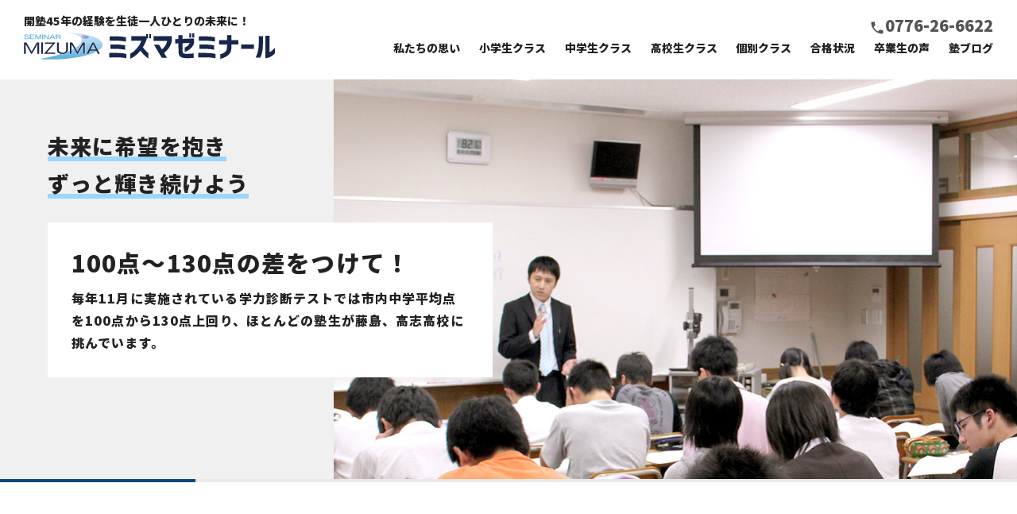

--- FILE ---
content_type: text/html; charset=UTF-8
request_url: https://mizuma-semi.com/
body_size: 12174
content:
<!DOCTYPE html>
<html prefix="og: http://ogp.me/ns#" lang="ja">
<head>
  <meta charset="utf-8">
  <meta name="viewport" content="width=device-width,initial-scale=1">
  <meta name="thumbnail" content="https://mizuma-semi.com/wp-content/themes/mizuma/images/thumbnail.jpg" />
  <meta http-equiv="X-UA-Compatible" content="IE=edge">
  <link rel="icon" href="https://mizuma-semi.com/wp-content/themes/mizuma/images/favicon.ico">
  <link rel="apple-touch-icon" href="/apple-touch-icon.png">
  <link rel="stylesheet" type="text/css" href="https://mizuma-semi.com/wp-content/themes/mizuma/slick/slick.css" />
  <link rel="stylesheet" type="text/css" href="https://mizuma-semi.com/wp-content/themes/mizuma/slick/slick-theme.css" />
  <link rel="stylesheet" type="text/css" href="https://mizuma-semi.com/wp-content/themes/mizuma/style.css" />
  <link rel="alternate" type="application/rss+xml" title="RSS FEED" href="https://mizuma-semi.com/feed" />
	<script src="https://mizuma-semi.com/wp-content/themes/mizuma/js/jquery-1.11.3.min.js"></script>
	<script src="https://mizuma-semi.com/wp-content/themes/mizuma/slick/slick.min.js"></script>
	<script src="https://mizuma-semi.com/wp-content/themes/mizuma/js/jquery.lazyload.min.js"></script>
  <script src="https://mizuma-semi.com/wp-content/themes/mizuma/js/jquery.easeScroll.js"></script>
  <script src="https://mizuma-semi.com/wp-content/themes/mizuma/js/common.js"></script>
  <style id="jetpack-boost-critical-css">html{overflow:hidden;overflow-y:scroll}h1,h2{line-height:1.4;margin-top:0;margin-bottom:0}li,p{line-break:strict;word-break:break-strict;word-wrap:break-word;line-height:1.75;margin-top:0;margin-bottom:0}small{font-size:12px}img{max-width:100%;height:auto;vertical-align:bottom}ul{list-style-type:none;margin:0;padding:0}input:placeholder{color:#999}input:-ms-input-placeholder{color:#999}html{line-height:1.15;-ms-text-size-adjust:100%;-webkit-text-size-adjust:100%}header,nav{display:block}h1{font-size:2em;margin:.67em 0}main{display:block}a{background-color:transparent;-webkit-text-decoration-skip:objects}strong{font-weight:inherit}strong{font-weight:bolder}small{font-size:80%}img{border-style:none}input{margin:0}input{overflow:visible}[type=checkbox]{box-sizing:border-box;padding:0}body{margin:0;padding:0;text-align:center;font-size:16px;color:#222;background:#fff;line-height:1.75;letter-spacing:.07em;font-family:"Noto Sans JP","Yu Gothic",YuGothic,"Hiragino Kaku Gothic ProN",Meiryo,sans-serif;-webkit-text-size-adjust:none;-moz-osx-font-smoothing:grayscale;-webkit-font-smoothing:antialiased}a,a:link{color:#2165d4;text-decoration:none}#header{width:100%;height:100px;padding:0;position:fixed;z-index:9999;top:0;left:0;background:rgba(255,255,255,.85);backdrop-filter:blur(3px) saturate(180%)}#header .logotxt{position:absolute;top:14px;left:30px;z-index:100;font-size:14px;letter-spacing:0;font-weight:700}#header .logo{position:absolute;text-align:left;top:41px;left:30px;z-index:100;margin:0;line-height:1}#header .logo img{width:316px}#header .headtel{position:absolute;text-align:left;top:22px;right:30px;z-index:100;font-size:20px;line-height:1;letter-spacing:0;font-weight:700;color:#555}#header .headtel a{display:none}#header .headtel .material-icons{font-size:20px;vertical-align:middle}#header nav{width:100%;text-align:right}#header nav ul{padding:45px 30px 0 0}#header nav li{display:inline-block;margin:0 0 0 1.5%}#header nav li a{position:relative;display:block;line-height:2.25;color:#222;font-size:14px;font-weight:700;color:#222;letter-spacing:0}#header nav li a:after{position:absolute;bottom:0;left:0;content:"";width:100%;height:3px;background:#2165d4;transform:scale(0,1);transform-origin:left top}@media screen and (max-width:1160px){#header nav li{margin:0 0 0 1%}#header nav li a{font-size:13px;font-size:.8rem}}@media screen and (max-width:990px){#header{backdrop-filter:none}#header nav{text-align:center}#header .headtel{top:42px;right:80px}#header nav .navCont{z-index:-1;background:#2165d4;background:-webkit-linear-gradient(45deg,#2165d4,#0058aa);background:linear-gradient(45deg,#2165d4,#0058aa);opacity:0}#header nav .navCont ul{position:absolute;padding:0;transform:translateY(-103%);width:100%}#header nav .navCont li{display:block;margin:0;width:100%;padding-top:30px}#header nav .navCont li a{font-size:30px;font-size:1.85rem;text-shadow:1px 1px 2px rgba(34,34,34,.5);color:#fff;font-weight:900}}@media screen and (max-width:990px) and (max-width:830px){#header nav .navCont li a{font-size:24px!important;font-size:1.5rem!important}}@media screen and (max-width:990px){#header nav .navCont li a:after{display:none}.nav-open{position:absolute;right:0;top:20px;display:block;width:70px;height:70px;z-index:9999}.nav-open i{display:block;width:20px;height:3px;background:#222;border-radius:2px;margin-left:24px}.nav-open i:first-child{margin-top:28px}.nav-open i:nth-child(2){margin-top:4px;opacity:1}.nav-open i:nth-child(3){margin-top:4px}}@media screen and (max-width:640px){#header{height:70px}#header .logotxt{top:9px;left:10px;font-size:11px}#header .logo{top:25px;left:10px}#header .logo img{width:220px}#header .headtel{top:24px;right:70px}#header .headtel strong{display:none}#header .headtel a{display:block}#header .nav-open{top:0}}.hidden{display:none}.effect-fadein{opacity:0;transform:translate(0,30px)}.slider-wrap{width:calc(100% - 420px);margin:100px 0 0 auto;padding-left:420px;position:relative;overflow:hidden;background:#f0f0f0}.slidetxt{position:absolute;top:180px;left:-360px;background:#fff;text-align:left;padding:30px;width:500px}.slidetxt h2{font-size:30px;font-size:1.85rem}@media screen and (max-width:830px){.slidetxt h2{font-size:24px!important;font-size:1.5rem!important}}.slidetxt p{font-weight:700;padding-top:10px}.slidetxt small{display:block;letter-spacing:0;font-weight:400}.slidetxtmain{font-size:27px;position:absolute;z-index:100;top:60px;left:60px}.slidetxtmain strong{display:inline;background:linear-gradient(transparent 85%,#9bd6fc 0)}.slidetxtsub{position:absolute;bottom:0;right:0;background:#fff;padding:5px;line-height:1.5;font-weight:700}@media screen and (max-width:1160px){.slider-wrap{width:calc(100% - 300px);padding-left:300px}.slidetxt{padding:20px;top:140px;left:-260px}.slidetxt h2{line-height:1}.slidetxt p{line-height:1.5}.slidetxtmain{font-size:24px;top:20px;left:40px}}@media screen and (max-width:830px){.slider-wrap{width:calc(100% - 220px);padding-left:220px}.slidetxt{top:120px;left:-190px;width:420px;padding:15px}.slidetxt p{font-weight:400;font-size:13px;font-size:.8rem;padding-top:5px}.slidetxtmain{font-size:20px;left:30px}}@media screen and (max-width:640px){.slider-wrap{width:100%;padding-left:0;margin-top:70px;margin-bottom:20px;background:#fff}.slidetxt{position:static;width:auto}.slidetxt p{font-size:16px;font-size:1rem}.slidetxtmain{font-size:24px;font-size:1.5rem;top:10px;left:15px;line-height:1.5}}@media screen and (max-width:640px) and (max-width:830px){.slidetxtmain{font-size:20px!important;font-size:1.25rem!important}}@media screen and (max-width:640px){.slidetxtsub{position:static;text-align:left;font-weight:400;font-size:13px;font-size:.8rem;padding:0 15px 15px;margin-top:-10px}.slidetxtsub br{display:none}}#pageTop{bottom:20px;right:20px;display:block;position:fixed;z-index:999}#pageTop a{width:80px;height:80px;border-radius:40px;display:block;color:#fff;background:rgba(119,119,119,.5);position:relative;overflow:hidden}#pageTop a:after{content:"";width:14px;height:14px;border:0;border-top:solid 2px #fff;border-right:solid 2px #fff;position:absolute;top:50%;left:50%;margin-top:-6px;margin-left:-7px;transform:rotate(-45deg)}@media screen and (max-width:640px){#pageTop{position:relative;width:100%;bottom:0;left:0}#pageTop a{width:100%;height:60px;border-radius:0}}@media all{ul{box-sizing:border-box}}</style>
		<!-- All in One SEO 4.8.7 - aioseo.com -->
	<meta name="description" content="開塾45年の経験を生徒一人ひとりの未来に！毎年11月に実施されている学力診断テストでは市内中学平均点を100点から130点上回り、ほとんどの塾生が藤島、高志高校に挑んでいます。高校クラスでは卒業生の６割以上が、京都大学をはじめとする上位大学（金沢大学以上）に進学。" />
	<meta name="robots" content="max-image-preview:large" />
	<link rel="canonical" href="https://mizuma-semi.com" />
	<link rel="next" href="https://mizuma-semi.com/page/2" />
	<meta name="generator" content="All in One SEO (AIOSEO) 4.8.7" />

		<!-- Google tag (gtag.js) -->
<script async src="https://www.googletagmanager.com/gtag/js?id=G-CSMVV7GTL9"></script>
<script>
  window.dataLayer = window.dataLayer || [];
  function gtag(){dataLayer.push(arguments);}
  gtag('js', new Date());

  gtag('config', 'G-CSMVV7GTL9');
</script>
		<meta property="og:locale" content="ja_JP" />
		<meta property="og:site_name" content="ミズマゼミナール" />
		<meta property="og:type" content="website" />
		<meta property="og:title" content="ミズマゼミナール | 開塾45年の経験を生徒一人ひとりの未来に！" />
		<meta property="og:description" content="毎年11月に実施されている学力診断テストでは市内中学平均点を100点から130点上回り、ほとんどの塾生が藤島、高志高校に挑んでいます。高校クラスでは卒業生の６割以上が、京都大学をはじめとする上位大学（金沢大学以上）に進学。“勝山、丸岡、朝日地域”から通う塾生もいます。" />
		<meta property="og:url" content="https://mizuma-semi.com" />
		<meta property="og:image" content="https://mizuma-semi.com/wp-content/uploads/2023/02/ogp-1.png" />
		<meta property="og:image:secure_url" content="https://mizuma-semi.com/wp-content/uploads/2023/02/ogp-1.png" />
		<meta name="twitter:card" content="summary" />
		<meta name="twitter:title" content="ミズマゼミナール | 開塾45年の経験を生徒一人ひとりの未来に！" />
		<meta name="twitter:description" content="毎年11月に実施されている学力診断テストでは市内中学平均点を100点から130点上回り、ほとんどの塾生が藤島、高志高校に挑んでいます。高校クラスでは卒業生の６割以上が、京都大学をはじめとする上位大学（金沢大学以上）に進学。“勝山、丸岡、朝日地域”から通う塾生もいます。" />
		<meta name="twitter:image" content="https://mizuma-semi.com/wp-content/uploads/2023/02/ogp-1.png" />
		<script type="application/ld+json" class="aioseo-schema">
			{"@context":"https:\/\/schema.org","@graph":[{"@type":"BreadcrumbList","@id":"https:\/\/mizuma-semi.com#breadcrumblist","itemListElement":[{"@type":"ListItem","@id":"https:\/\/mizuma-semi.com#listItem","position":1,"name":"\u30df\u30ba\u30de\u30bc\u30df\u30ca\u30fc\u30eb\u30c8\u30c3\u30d7"}]},{"@type":"CollectionPage","@id":"https:\/\/mizuma-semi.com#collectionpage","url":"https:\/\/mizuma-semi.com","name":"\u30df\u30ba\u30de\u30bc\u30df\u30ca\u30fc\u30eb | \u85e4\u5cf6\u30fb\u9ad8\u5fd7\u3092\u3081\u3056\u3059\u798f\u4e95\u306e\u9032\u5b66\u587e","description":"\u958b\u587e45\u5e74\u306e\u7d4c\u9a13\u3092\u751f\u5f92\u4e00\u4eba\u3072\u3068\u308a\u306e\u672a\u6765\u306b\uff01\u6bce\u5e7411\u6708\u306b\u5b9f\u65bd\u3055\u308c\u3066\u3044\u308b\u5b66\u529b\u8a3a\u65ad\u30c6\u30b9\u30c8\u3067\u306f\u5e02\u5185\u4e2d\u5b66\u5e73\u5747\u70b9\u3092100\u70b9\u304b\u3089130\u70b9\u4e0a\u56de\u308a\u3001\u307b\u3068\u3093\u3069\u306e\u587e\u751f\u304c\u85e4\u5cf6\u3001\u9ad8\u5fd7\u9ad8\u6821\u306b\u6311\u3093\u3067\u3044\u307e\u3059\u3002\u9ad8\u6821\u30af\u30e9\u30b9\u3067\u306f\u5352\u696d\u751f\u306e\uff16\u5272\u4ee5\u4e0a\u304c\u3001\u4eac\u90fd\u5927\u5b66\u3092\u306f\u3058\u3081\u3068\u3059\u308b\u4e0a\u4f4d\u5927\u5b66\uff08\u91d1\u6ca2\u5927\u5b66\u4ee5\u4e0a\uff09\u306b\u9032\u5b66\u3002","inLanguage":"ja","isPartOf":{"@id":"https:\/\/mizuma-semi.com\/#website"},"breadcrumb":{"@id":"https:\/\/mizuma-semi.com#breadcrumblist"},"about":{"@id":"https:\/\/mizuma-semi.com\/#organization"}},{"@type":"Organization","@id":"https:\/\/mizuma-semi.com\/#organization","name":"\u30df\u30ba\u30de\u30bc\u30df\u30ca\u30fc\u30eb","description":"\u958b\u587e45\u5e74\u306e\u7d4c\u9a13\u3092\u751f\u5f92\u4e00\u4eba\u3072\u3068\u308a\u306e\u672a\u6765\u306b\uff01","url":"https:\/\/mizuma-semi.com\/","telephone":"+81776266622","logo":{"@type":"ImageObject","url":"https:\/\/mizuma-semi.com\/wp-content\/uploads\/2023\/02\/logo-2.png","@id":"https:\/\/mizuma-semi.com\/#organizationLogo","width":620,"height":100},"image":{"@id":"https:\/\/mizuma-semi.com\/#organizationLogo"}},{"@type":"WebSite","@id":"https:\/\/mizuma-semi.com\/#website","url":"https:\/\/mizuma-semi.com\/","name":"\u30df\u30ba\u30de\u30bc\u30df\u30ca\u30fc\u30eb","description":"\u958b\u587e45\u5e74\u306e\u7d4c\u9a13\u3092\u751f\u5f92\u4e00\u4eba\u3072\u3068\u308a\u306e\u672a\u6765\u306b\uff01","inLanguage":"ja","publisher":{"@id":"https:\/\/mizuma-semi.com\/#organization"}}]}
		</script>
		<!-- All in One SEO -->

<link rel='dns-prefetch' href='//stats.wp.com' />
<style id='wp-img-auto-sizes-contain-inline-css' type='text/css'>
img:is([sizes=auto i],[sizes^="auto," i]){contain-intrinsic-size:3000px 1500px}
/*# sourceURL=wp-img-auto-sizes-contain-inline-css */
</style>
<style id='wp-emoji-styles-inline-css' type='text/css'>

	img.wp-smiley, img.emoji {
		display: inline !important;
		border: none !important;
		box-shadow: none !important;
		height: 1em !important;
		width: 1em !important;
		margin: 0 0.07em !important;
		vertical-align: -0.1em !important;
		background: none !important;
		padding: 0 !important;
	}
/*# sourceURL=wp-emoji-styles-inline-css */
</style>
<style id='wp-block-library-inline-css' type='text/css'>
:root{--wp-block-synced-color:#7a00df;--wp-block-synced-color--rgb:122,0,223;--wp-bound-block-color:var(--wp-block-synced-color);--wp-editor-canvas-background:#ddd;--wp-admin-theme-color:#007cba;--wp-admin-theme-color--rgb:0,124,186;--wp-admin-theme-color-darker-10:#006ba1;--wp-admin-theme-color-darker-10--rgb:0,107,160.5;--wp-admin-theme-color-darker-20:#005a87;--wp-admin-theme-color-darker-20--rgb:0,90,135;--wp-admin-border-width-focus:2px}@media (min-resolution:192dpi){:root{--wp-admin-border-width-focus:1.5px}}.wp-element-button{cursor:pointer}:root .has-very-light-gray-background-color{background-color:#eee}:root .has-very-dark-gray-background-color{background-color:#313131}:root .has-very-light-gray-color{color:#eee}:root .has-very-dark-gray-color{color:#313131}:root .has-vivid-green-cyan-to-vivid-cyan-blue-gradient-background{background:linear-gradient(135deg,#00d084,#0693e3)}:root .has-purple-crush-gradient-background{background:linear-gradient(135deg,#34e2e4,#4721fb 50%,#ab1dfe)}:root .has-hazy-dawn-gradient-background{background:linear-gradient(135deg,#faaca8,#dad0ec)}:root .has-subdued-olive-gradient-background{background:linear-gradient(135deg,#fafae1,#67a671)}:root .has-atomic-cream-gradient-background{background:linear-gradient(135deg,#fdd79a,#004a59)}:root .has-nightshade-gradient-background{background:linear-gradient(135deg,#330968,#31cdcf)}:root .has-midnight-gradient-background{background:linear-gradient(135deg,#020381,#2874fc)}:root{--wp--preset--font-size--normal:16px;--wp--preset--font-size--huge:42px}.has-regular-font-size{font-size:1em}.has-larger-font-size{font-size:2.625em}.has-normal-font-size{font-size:var(--wp--preset--font-size--normal)}.has-huge-font-size{font-size:var(--wp--preset--font-size--huge)}.has-text-align-center{text-align:center}.has-text-align-left{text-align:left}.has-text-align-right{text-align:right}.has-fit-text{white-space:nowrap!important}#end-resizable-editor-section{display:none}.aligncenter{clear:both}.items-justified-left{justify-content:flex-start}.items-justified-center{justify-content:center}.items-justified-right{justify-content:flex-end}.items-justified-space-between{justify-content:space-between}.screen-reader-text{border:0;clip-path:inset(50%);height:1px;margin:-1px;overflow:hidden;padding:0;position:absolute;width:1px;word-wrap:normal!important}.screen-reader-text:focus{background-color:#ddd;clip-path:none;color:#444;display:block;font-size:1em;height:auto;left:5px;line-height:normal;padding:15px 23px 14px;text-decoration:none;top:5px;width:auto;z-index:100000}html :where(.has-border-color){border-style:solid}html :where([style*=border-top-color]){border-top-style:solid}html :where([style*=border-right-color]){border-right-style:solid}html :where([style*=border-bottom-color]){border-bottom-style:solid}html :where([style*=border-left-color]){border-left-style:solid}html :where([style*=border-width]){border-style:solid}html :where([style*=border-top-width]){border-top-style:solid}html :where([style*=border-right-width]){border-right-style:solid}html :where([style*=border-bottom-width]){border-bottom-style:solid}html :where([style*=border-left-width]){border-left-style:solid}html :where(img[class*=wp-image-]){height:auto;max-width:100%}:where(figure){margin:0 0 1em}html :where(.is-position-sticky){--wp-admin--admin-bar--position-offset:var(--wp-admin--admin-bar--height,0px)}@media screen and (max-width:600px){html :where(.is-position-sticky){--wp-admin--admin-bar--position-offset:0px}}

/*# sourceURL=wp-block-library-inline-css */
</style><style id='global-styles-inline-css' type='text/css'>
:root{--wp--preset--aspect-ratio--square: 1;--wp--preset--aspect-ratio--4-3: 4/3;--wp--preset--aspect-ratio--3-4: 3/4;--wp--preset--aspect-ratio--3-2: 3/2;--wp--preset--aspect-ratio--2-3: 2/3;--wp--preset--aspect-ratio--16-9: 16/9;--wp--preset--aspect-ratio--9-16: 9/16;--wp--preset--color--black: #000000;--wp--preset--color--cyan-bluish-gray: #abb8c3;--wp--preset--color--white: #ffffff;--wp--preset--color--pale-pink: #f78da7;--wp--preset--color--vivid-red: #cf2e2e;--wp--preset--color--luminous-vivid-orange: #ff6900;--wp--preset--color--luminous-vivid-amber: #fcb900;--wp--preset--color--light-green-cyan: #7bdcb5;--wp--preset--color--vivid-green-cyan: #00d084;--wp--preset--color--pale-cyan-blue: #8ed1fc;--wp--preset--color--vivid-cyan-blue: #0693e3;--wp--preset--color--vivid-purple: #9b51e0;--wp--preset--gradient--vivid-cyan-blue-to-vivid-purple: linear-gradient(135deg,rgb(6,147,227) 0%,rgb(155,81,224) 100%);--wp--preset--gradient--light-green-cyan-to-vivid-green-cyan: linear-gradient(135deg,rgb(122,220,180) 0%,rgb(0,208,130) 100%);--wp--preset--gradient--luminous-vivid-amber-to-luminous-vivid-orange: linear-gradient(135deg,rgb(252,185,0) 0%,rgb(255,105,0) 100%);--wp--preset--gradient--luminous-vivid-orange-to-vivid-red: linear-gradient(135deg,rgb(255,105,0) 0%,rgb(207,46,46) 100%);--wp--preset--gradient--very-light-gray-to-cyan-bluish-gray: linear-gradient(135deg,rgb(238,238,238) 0%,rgb(169,184,195) 100%);--wp--preset--gradient--cool-to-warm-spectrum: linear-gradient(135deg,rgb(74,234,220) 0%,rgb(151,120,209) 20%,rgb(207,42,186) 40%,rgb(238,44,130) 60%,rgb(251,105,98) 80%,rgb(254,248,76) 100%);--wp--preset--gradient--blush-light-purple: linear-gradient(135deg,rgb(255,206,236) 0%,rgb(152,150,240) 100%);--wp--preset--gradient--blush-bordeaux: linear-gradient(135deg,rgb(254,205,165) 0%,rgb(254,45,45) 50%,rgb(107,0,62) 100%);--wp--preset--gradient--luminous-dusk: linear-gradient(135deg,rgb(255,203,112) 0%,rgb(199,81,192) 50%,rgb(65,88,208) 100%);--wp--preset--gradient--pale-ocean: linear-gradient(135deg,rgb(255,245,203) 0%,rgb(182,227,212) 50%,rgb(51,167,181) 100%);--wp--preset--gradient--electric-grass: linear-gradient(135deg,rgb(202,248,128) 0%,rgb(113,206,126) 100%);--wp--preset--gradient--midnight: linear-gradient(135deg,rgb(2,3,129) 0%,rgb(40,116,252) 100%);--wp--preset--font-size--small: 13px;--wp--preset--font-size--medium: 20px;--wp--preset--font-size--large: 36px;--wp--preset--font-size--x-large: 42px;--wp--preset--spacing--20: 0.44rem;--wp--preset--spacing--30: 0.67rem;--wp--preset--spacing--40: 1rem;--wp--preset--spacing--50: 1.5rem;--wp--preset--spacing--60: 2.25rem;--wp--preset--spacing--70: 3.38rem;--wp--preset--spacing--80: 5.06rem;--wp--preset--shadow--natural: 6px 6px 9px rgba(0, 0, 0, 0.2);--wp--preset--shadow--deep: 12px 12px 50px rgba(0, 0, 0, 0.4);--wp--preset--shadow--sharp: 6px 6px 0px rgba(0, 0, 0, 0.2);--wp--preset--shadow--outlined: 6px 6px 0px -3px rgb(255, 255, 255), 6px 6px rgb(0, 0, 0);--wp--preset--shadow--crisp: 6px 6px 0px rgb(0, 0, 0);}:where(.is-layout-flex){gap: 0.5em;}:where(.is-layout-grid){gap: 0.5em;}body .is-layout-flex{display: flex;}.is-layout-flex{flex-wrap: wrap;align-items: center;}.is-layout-flex > :is(*, div){margin: 0;}body .is-layout-grid{display: grid;}.is-layout-grid > :is(*, div){margin: 0;}:where(.wp-block-columns.is-layout-flex){gap: 2em;}:where(.wp-block-columns.is-layout-grid){gap: 2em;}:where(.wp-block-post-template.is-layout-flex){gap: 1.25em;}:where(.wp-block-post-template.is-layout-grid){gap: 1.25em;}.has-black-color{color: var(--wp--preset--color--black) !important;}.has-cyan-bluish-gray-color{color: var(--wp--preset--color--cyan-bluish-gray) !important;}.has-white-color{color: var(--wp--preset--color--white) !important;}.has-pale-pink-color{color: var(--wp--preset--color--pale-pink) !important;}.has-vivid-red-color{color: var(--wp--preset--color--vivid-red) !important;}.has-luminous-vivid-orange-color{color: var(--wp--preset--color--luminous-vivid-orange) !important;}.has-luminous-vivid-amber-color{color: var(--wp--preset--color--luminous-vivid-amber) !important;}.has-light-green-cyan-color{color: var(--wp--preset--color--light-green-cyan) !important;}.has-vivid-green-cyan-color{color: var(--wp--preset--color--vivid-green-cyan) !important;}.has-pale-cyan-blue-color{color: var(--wp--preset--color--pale-cyan-blue) !important;}.has-vivid-cyan-blue-color{color: var(--wp--preset--color--vivid-cyan-blue) !important;}.has-vivid-purple-color{color: var(--wp--preset--color--vivid-purple) !important;}.has-black-background-color{background-color: var(--wp--preset--color--black) !important;}.has-cyan-bluish-gray-background-color{background-color: var(--wp--preset--color--cyan-bluish-gray) !important;}.has-white-background-color{background-color: var(--wp--preset--color--white) !important;}.has-pale-pink-background-color{background-color: var(--wp--preset--color--pale-pink) !important;}.has-vivid-red-background-color{background-color: var(--wp--preset--color--vivid-red) !important;}.has-luminous-vivid-orange-background-color{background-color: var(--wp--preset--color--luminous-vivid-orange) !important;}.has-luminous-vivid-amber-background-color{background-color: var(--wp--preset--color--luminous-vivid-amber) !important;}.has-light-green-cyan-background-color{background-color: var(--wp--preset--color--light-green-cyan) !important;}.has-vivid-green-cyan-background-color{background-color: var(--wp--preset--color--vivid-green-cyan) !important;}.has-pale-cyan-blue-background-color{background-color: var(--wp--preset--color--pale-cyan-blue) !important;}.has-vivid-cyan-blue-background-color{background-color: var(--wp--preset--color--vivid-cyan-blue) !important;}.has-vivid-purple-background-color{background-color: var(--wp--preset--color--vivid-purple) !important;}.has-black-border-color{border-color: var(--wp--preset--color--black) !important;}.has-cyan-bluish-gray-border-color{border-color: var(--wp--preset--color--cyan-bluish-gray) !important;}.has-white-border-color{border-color: var(--wp--preset--color--white) !important;}.has-pale-pink-border-color{border-color: var(--wp--preset--color--pale-pink) !important;}.has-vivid-red-border-color{border-color: var(--wp--preset--color--vivid-red) !important;}.has-luminous-vivid-orange-border-color{border-color: var(--wp--preset--color--luminous-vivid-orange) !important;}.has-luminous-vivid-amber-border-color{border-color: var(--wp--preset--color--luminous-vivid-amber) !important;}.has-light-green-cyan-border-color{border-color: var(--wp--preset--color--light-green-cyan) !important;}.has-vivid-green-cyan-border-color{border-color: var(--wp--preset--color--vivid-green-cyan) !important;}.has-pale-cyan-blue-border-color{border-color: var(--wp--preset--color--pale-cyan-blue) !important;}.has-vivid-cyan-blue-border-color{border-color: var(--wp--preset--color--vivid-cyan-blue) !important;}.has-vivid-purple-border-color{border-color: var(--wp--preset--color--vivid-purple) !important;}.has-vivid-cyan-blue-to-vivid-purple-gradient-background{background: var(--wp--preset--gradient--vivid-cyan-blue-to-vivid-purple) !important;}.has-light-green-cyan-to-vivid-green-cyan-gradient-background{background: var(--wp--preset--gradient--light-green-cyan-to-vivid-green-cyan) !important;}.has-luminous-vivid-amber-to-luminous-vivid-orange-gradient-background{background: var(--wp--preset--gradient--luminous-vivid-amber-to-luminous-vivid-orange) !important;}.has-luminous-vivid-orange-to-vivid-red-gradient-background{background: var(--wp--preset--gradient--luminous-vivid-orange-to-vivid-red) !important;}.has-very-light-gray-to-cyan-bluish-gray-gradient-background{background: var(--wp--preset--gradient--very-light-gray-to-cyan-bluish-gray) !important;}.has-cool-to-warm-spectrum-gradient-background{background: var(--wp--preset--gradient--cool-to-warm-spectrum) !important;}.has-blush-light-purple-gradient-background{background: var(--wp--preset--gradient--blush-light-purple) !important;}.has-blush-bordeaux-gradient-background{background: var(--wp--preset--gradient--blush-bordeaux) !important;}.has-luminous-dusk-gradient-background{background: var(--wp--preset--gradient--luminous-dusk) !important;}.has-pale-ocean-gradient-background{background: var(--wp--preset--gradient--pale-ocean) !important;}.has-electric-grass-gradient-background{background: var(--wp--preset--gradient--electric-grass) !important;}.has-midnight-gradient-background{background: var(--wp--preset--gradient--midnight) !important;}.has-small-font-size{font-size: var(--wp--preset--font-size--small) !important;}.has-medium-font-size{font-size: var(--wp--preset--font-size--medium) !important;}.has-large-font-size{font-size: var(--wp--preset--font-size--large) !important;}.has-x-large-font-size{font-size: var(--wp--preset--font-size--x-large) !important;}
/*# sourceURL=global-styles-inline-css */
</style>

<style id='classic-theme-styles-inline-css' type='text/css'>
/*! This file is auto-generated */
.wp-block-button__link{color:#fff;background-color:#32373c;border-radius:9999px;box-shadow:none;text-decoration:none;padding:calc(.667em + 2px) calc(1.333em + 2px);font-size:1.125em}.wp-block-file__button{background:#32373c;color:#fff;text-decoration:none}
/*# sourceURL=/wp-includes/css/classic-themes.min.css */
</style>
<link rel="https://api.w.org/" href="https://mizuma-semi.com/wp-json/" /><link rel="EditURI" type="application/rsd+xml" title="RSD" href="https://mizuma-semi.com/xmlrpc.php?rsd" />
<meta name="generator" content="WordPress 6.9" />
	<style>img#wpstats{display:none}</style>
		</head>
<body>
<header id="header" ontouchstart="">
	<p class="logotxt">開塾45年の経験を生徒一人ひとりの未来に！</p>
	  <h1 class="logo"><img src="https://mizuma-semi.com/wp-content/themes/mizuma/images/logo2.svg" alt="ミズマゼミナール"></h1>
    <p class="headtel"><strong><span class="material-icons">phone</span>0776-26-6622</strong><a href="tel:0776-26-6622"><span class="material-icons">phone</span></a></p>
  <nav>
    <input type="checkbox" id="nav" name="check" class="hidden"/>
    <label for="nav" class="nav-open"><i></i><i></i><i></i></label>
    <div class="navCont">
      <ul>
        <li><a href="https://mizuma-semi.com/philosophy/">私たちの思い</a></li>
        <li><a href="https://mizuma-semi.com/elementary/">小学生クラス</a></li>
        <li><a href="https://mizuma-semi.com/middleschool/">中学生クラス</a></li>
        <li><a href="https://mizuma-semi.com/highschool/">高校生クラス</a></li>
        <li><a href="https://mizuma-semi.com/individual/">個別クラス</a></li>
        <li><a href="https://mizuma-semi.com/result/">合格状況</a></li>
        <li><a href="https://mizuma-semi.com/voice/">卒業生の声</a></li>
        <li><a href="https://mizuma-semi.com/blog/">塾ブログ</a></li>
      </ul>
    </div>
  </nav>
</header><main ontouchstart="">
<div class="slider-wrap effect-fadein">
  <p class="slidetxtmain"><strong>未来に希望を抱き<br />ずっと輝き続けよう</strong></p>
  <ul class="slider" id="js-slider">
    <li><img src="https://mizuma-semi.com/wp-content/themes/mizuma/images/slide1c.jpg" alt="100点～130点の差をつけて！"><div class="slidetxt"><h2>100点～130点の差をつけて！</h2><p>毎年11月に実施されている学力診断テストでは市内中学平均点を100点から130点上回り、ほとんどの塾生が藤島、高志高校に挑んでいます。</p></div></li>
    <li><img src="https://mizuma-semi.com/wp-content/themes/mizuma/images/slide2b.jpg" alt="いよいよたくましく社会に船出！"><div class="slidetxt"><h2>いよいよたくましく社会に船出！</h2><p>高校クラスでは卒業生の６割以上が、京都大学をはじめとする上位大学（金沢大学以上）に進学を果たして、未来に夢を膨らませ続けています。</p></div></li>
    <li><img src="https://mizuma-semi.com/wp-content/themes/mizuma/images/slide3c.jpg" alt="あのコロンビア大学で MBAを取得"><div class="slidetxt"><h2><span>「卒業生の声」に、生徒の皆さんへのメッセージがあります！</span>あのコロンビア大学で MBAを取得</h2><p>30歳を過ぎていながらも、家族を伴ってニューヨークに移住。ハーバードと 並ぶ名門大学に2年間留学し、見事MBAを取得。その上、成績優秀賞授与の快挙を遂げる。いつまでも生き生きと夢を追う姿に勇気づけられます。<small>（彼は小学４年にミズマに入塾。いつもクラスを明るくしてくれた存在でした）</small></p></div></li>
  </ul>
  <div class="progress_bar">
    <div class="bar" id="js-progressBar"></div>
  </div>
</div>

<div class="topban">
	<div class="topbanin effect-fadein">
  	<h2>中３受験対策講座<br />受付開始！</h2>
    <dl>
      <dt>【開設期間】10月4日(土)から2月14日(土)まで</dt>
      <dd>個別対応（一部集団授業）の形式で、各生徒が抱える弱点補強と発展学習を取り入れて一層の学力強化を図ります。</dd>
      <dd class="btn"><a href="https://mizuma-semi.com/news/jyuken.html">詳細へ</a></dd>
    </dl>
  </div>
</div>

<!--<div class="toptopic effect-fadein">
  <h2>お知らせ</h2>
  <div>
	        <article>
    <time datetime="2025-09-10">2025.09.10</time>
    <h3><a href="https://mizuma-semi.com/news/jyuken.html">受験対策講座　―輝ける未来に向けて力強く、中３生へ―</a></h3>
  </article>
         
  </div>     
</div>-->

<div class="topno1 effect-fadein">
	<div class="topno1in">
  	<div class="topno1pic"><img width="480" height="400" src="https://mizuma-semi.com/wp-content/uploads/2025/03/topno1-copy.jpg" class="attachment-thumbnail size-thumbnail wp-post-image" alt="" decoding="async" fetchpriority="high" srcset="https://mizuma-semi.com/wp-content/uploads/2025/03/topno1-copy.jpg 480w, https://mizuma-semi.com/wp-content/uploads/2025/03/topno1-copy-300x250.jpg 300w" sizes="(max-width: 480px) 100vw, 480px" /></div>    <div class="topno1txt">
      <p class="topno1ttl">TOPICS</p>
      <h2>『藤島高校で1番』<br>『附属中で89番→25番にUP』</h2>
      <p><p>昨年、ミズマの塾生が建てた「金字塔」です。在塾生たちは、彼らに続けとばかりに意欲を燃やし続けています！</p>
</p>
    </div>
  </div>
</div>
 

<!--<div class="topbannews effect-fadein ">
  <article>
  	<div class="bannewspic"><a href="https://mizuma-semi.com/topnews/%e3%80%8e%e8%97%a4%e5%b3%b6%e9%ab%98%e6%a0%a1%e3%81%a71%e7%95%aa%e3%80%8f-%e3%80%8e%e9%99%84%e5%b1%9e%e4%b8%ad%e3%81%a789%e7%95%aa%e2%86%9225%e7%95%aa%e3%81%abup%e3%80%8f.html"><img width="480" height="400" src="https://mizuma-semi.com/wp-content/uploads/2025/03/topno1-copy.jpg" class="attachment-thumbnail size-thumbnail wp-post-image" alt="" decoding="async" srcset="https://mizuma-semi.com/wp-content/uploads/2025/03/topno1-copy.jpg 480w, https://mizuma-semi.com/wp-content/uploads/2025/03/topno1-copy-300x250.jpg 300w" sizes="(max-width: 480px) 100vw, 480px" /></a></div>    <div class="bannewstxt">
      <h2>『藤島高校で1番』 『附属中で89番→25番にUP』</h2>
      <p><p>昨年、ミズマの塾生が建てた「金字塔」です。在塾生たちは、彼らに続けとばかりに意欲を燃やし続けています！</p>
</p>
      <div class="btn"><a href="https://mizuma-semi.com/topnews/%e3%80%8e%e8%97%a4%e5%b3%b6%e9%ab%98%e6%a0%a1%e3%81%a71%e7%95%aa%e3%80%8f-%e3%80%8e%e9%99%84%e5%b1%9e%e4%b8%ad%e3%81%a789%e7%95%aa%e2%86%9225%e7%95%aa%e3%81%abup%e3%80%8f.html">『藤島高校で1番』 『附属中で89番→25番にUP』</a></div>
    </div>
  </article>
</div>//-->
<!--<div class="topbannews effect-fadein noban">
  <article>
  	    <div class="bannewstxt">
      <h2>2024年 6月以降スケジュール</h2>
      <p><p>先を見つめるこの時、確実に力をつけて行く！</p>
</p>
      <div class="btn"><a href="https://mizuma-semi.com/topnews/2024%e5%b9%b4-6%e6%9c%88%e4%bb%a5%e9%99%8d%e3%82%b9%e3%82%b1%e3%82%b8%e3%83%a5%e3%83%bc%e3%83%ab.html">2024年 6月以降スケジュール</a></div>
    </div>
  </article>
</div>//-->
 

<div class="topomo effect-fadein">
	<div class="topomoin">
    <h2>私たちの思い</h2>
    <p>ミズマを卒業して社会に出て何年か経った頃のある時、ミズマを訪ねてきた。<br />
    「あの時の気づきが今の自分に繋がっているんです。」<br />
    「あの時の勉強の楽しさが、この自分を作ってくれたのです。」<br />
    そのような言葉が一番うれしい。仕事冥利に尽き、やりがいを感じさせてくれる。<br />今日も一つでも多くの「気づき」を生徒たちに、を大事にして日々を迎えています。</p>
  </div>
</div>

<section id="topteacher">
  <h2 class="effect-fadein">“皆さんの力になる”私たちは常に全力を注ぎつづけます！</h2>
  <ul>
    <li class="effect-fadein"><img src="https://mizuma-semi.com/wp-content/themes/mizuma/images/lazy.gif" class="lazy" data-original="https://mizuma-semi.com/wp-content/themes/mizuma/images/topteach1.jpg" alt="TEACHER"><span>TEACHER</span><p>主に算数、数学を担当しますが、高校国語まで、ほとんどの教科の指導を可能とするミズマのメインスタッフです。情熱を注ぎ続けます。</p></li>
    <li class="effect-fadein"><img src="https://mizuma-semi.com/wp-content/themes/mizuma/images/lazy.gif" class="lazy" data-original="https://mizuma-semi.com/wp-content/themes/mizuma/images/topteach2.jpg" alt="TEACHER"><span>TEACHER</span><p>英語がメインですが、小学国語・算数、時には中学数学も担当します。生徒達は優しさに包まれながら、できる喜びを自信に繋げています。</p></li>
    <li class="effect-fadein"><img src="https://mizuma-semi.com/wp-content/themes/mizuma/images/lazy.gif" class="lazy" data-original="https://mizuma-semi.com/wp-content/themes/mizuma/images/topteach3.jpg" alt="TEACHER"><span>TEACHER</span><p>いつも楽しく、かつ分かる授業を心掛けています。時折語りかける人生訓ではひときわ熱気を帯び、生徒達の目の輝きを生きがいとしています。</p></li>
  </ul>
</section>

<section id="topaccess">
  <div class="topaccein">
    <div class="topaccetxt effect-fadein">
      <h2>アクセス</h2>
      <dl>
        <dt><strong>ミズマゼミナール</strong><br />
        〒910-0017　福井市文京７丁目９-11<br />
        TEL 0776-26-6622<br />
        FAX 0776-26-6624</dt>
        <dd class="accebtn1"><a href="https://goo.gl/maps/hYGXncQ2WGyAokPt8" target="_blank">Google Map</a></dd>
        <dd class="accebtn2"><a href="https://mizuma-semi.com/otoiawase/">お問い合わせフォーム</a></dd>
        <dd class="accebtn3"><a href="https://mizuma-semi.com/line/">LINEでお問い合わせ</a></dd>
      </dl>
    </div>
    <div class="topaccepic effect-pic"><img src="https://mizuma-semi.com/wp-content/themes/mizuma/images/lazy.gif" class="lazy" data-original="https://mizuma-semi.com/wp-content/themes/mizuma/images/topaccess.jpg" alt="ミズマゼミナール"></div>
  </div>
  <div class="topfaci">
    <div class="effect-pic"><img src="https://mizuma-semi.com/wp-content/themes/mizuma/images/lazy.gif" class="lazy" data-original="https://mizuma-semi.com/wp-content/themes/mizuma/images/topfaci1.jpg" alt="曲面白板と大スクリーン"><p>曲面白板と大スクリーン</p></div>
    <div class="effect-pic"><img src="https://mizuma-semi.com/wp-content/themes/mizuma/images/lazy.gif" class="lazy" data-original="https://mizuma-semi.com/wp-content/themes/mizuma/images/topfaci2.jpg" alt="館内一階"><p>館内一階</p></div>
  </div>
</section>

<section id="topclass">
  <h2 class="effect-fadein">クラス紹介</h2>
  <ul>
    <li class="effect-fadein"><a href="https://mizuma-semi.com/elementary/"><div class="topclasspic"><img src="https://mizuma-semi.com/wp-content/themes/mizuma/images/lazy.gif" class="lazy" data-original="https://mizuma-semi.com/wp-content/themes/mizuma/images/topclass1.jpg" alt="小学生クラス"></div><div class="topclasstxt"><h3>小学生クラス</h3><p>学ぶ楽しさと知る喜びから、学習する意欲が育ちます</p></div></a></li>
    <li class="effect-fadein"><a href="https://mizuma-semi.com/middleschool/"><div class="topclasspic"><img src="https://mizuma-semi.com/wp-content/themes/mizuma/images/lazy.gif" class="lazy" data-original="https://mizuma-semi.com/wp-content/themes/mizuma/images/topclass2.jpg" alt="中学生クラス"></div><div class="topclasstxt"><h3>中学生クラス</h3><p>学校の定期テスト対策も万全。自信を持てる学校順位に</p></div></a></li>
    <li class="effect-fadein"><a href="https://mizuma-semi.com/highschool/"><div class="topclasspic"><img src="https://mizuma-semi.com/wp-content/themes/mizuma/images/lazy.gif" class="lazy" data-original="https://mizuma-semi.com/wp-content/themes/mizuma/images/topclass3.jpg" alt="高校生クラス"></div><div class="topclasstxt"><h3>高校生クラス</h3><p>校内順位を上げて自信をつけて、進みたい大学に向かって邁進</p></div></a></li>
    <li class="effect-fadein"><a href="https://mizuma-semi.com/individual/"><div class="topclasspic"><img src="https://mizuma-semi.com/wp-content/themes/mizuma/images/lazy.gif" class="lazy" data-original="https://mizuma-semi.com/wp-content/themes/mizuma/images/topclass4.jpg" alt="個別コース"></div><div class="topclasstxt"><h3>個別クラス</h3><p>弱点教科を得意教科に。部活や課外活動と勉強を両立</p></div></a></li>
  </ul>
</section>
</main>
<footer id="footer" ontouchstart="">
	<div class="footin">
  	<p class="foottxt"><strong>ミズマゼミナール</strong><br />
    <span>〒910-0017　</span>福井市文京７丁目９-11<br />
    TEL 0776-26-6622<br />
    FAX 0776-26-6624</p>
    <div class="footnav">
      <ul>
        <li><a href="https://mizuma-semi.com/">ミズマゼミナールトップ</a></li>
        <li><a href="https://mizuma-semi.com/philosophy/">私たちの思い</a></li>
        <li><a href="https://mizuma-semi.com/elementary/">小学生クラス</a></li>
        <li><a href="https://mizuma-semi.com/middleschool/">中学生クラス</a></li>
        <li><a href="https://mizuma-semi.com/highschool/">高校生クラス</a></li>
        <li><a href="https://mizuma-semi.com/individual/">個別クラス</a></li>
      </ul>
      <ul>
        <li><a href="https://mizuma-semi.com/result/">合格状況</a></li>
        <li><a href="https://mizuma-semi.com/voice/">卒業生の声</a></li>
        <li><a href="https://mizuma-semi.com/blog/">塾ブログ</a></li>
        <li><a href="https://mizuma-semi.com/otoiawase/">お問い合わせフォーム</a></li>
        <li><a href="https://mizuma-semi.com/line/">LINEでお問い合わせ</a></li>
        <li><a href="https://mizuma-semi.com/access/">アクセス</a></li>
      </ul>
    </div>
    <p class="copy">&copy;ミズマゼミナール All right reserved.</p>
  </div>
</footer>
<div id="pageTop" ontouchstart=""><a href="#""></a></div>
<script type="speculationrules">
{"prefetch":[{"source":"document","where":{"and":[{"href_matches":"/*"},{"not":{"href_matches":["/wp-*.php","/wp-admin/*","/wp-content/uploads/*","/wp-content/*","/wp-content/plugins/*","/wp-content/themes/mizuma/*","/*\\?(.+)"]}},{"not":{"selector_matches":"a[rel~=\"nofollow\"]"}},{"not":{"selector_matches":".no-prefetch, .no-prefetch a"}}]},"eagerness":"conservative"}]}
</script>
		<script>window.addEventListener( 'load', function() {
				document.querySelectorAll( 'link' ).forEach( function( e ) {'not all' === e.media && e.dataset.media && ( e.media = e.dataset.media, delete e.dataset.media );} );
				var e = document.getElementById( 'jetpack-boost-critical-css' );
				e && ( e.media = 'not all' );
			} );</script>
		<script type="text/javascript" id="jetpack-stats-js-before">
/* <![CDATA[ */
_stq = window._stq || [];
_stq.push([ "view", JSON.parse("{\"v\":\"ext\",\"blog\":\"230166258\",\"post\":\"0\",\"tz\":\"9\",\"srv\":\"mizuma-semi.com\",\"arch_home\":\"1\",\"j\":\"1:15.0\"}") ]);
_stq.push([ "clickTrackerInit", "230166258", "0" ]);
//# sourceURL=jetpack-stats-js-before
/* ]]> */
</script>
<script type="text/javascript" src="https://stats.wp.com/e-202604.js" id="jetpack-stats-js" defer="defer" data-wp-strategy="defer"></script>
<script id="wp-emoji-settings" type="application/json">
{"baseUrl":"https://s.w.org/images/core/emoji/17.0.2/72x72/","ext":".png","svgUrl":"https://s.w.org/images/core/emoji/17.0.2/svg/","svgExt":".svg","source":{"concatemoji":"https://mizuma-semi.com/wp-includes/js/wp-emoji-release.min.js?ver=6.9"}}
</script>
<script type="module">
/* <![CDATA[ */
/*! This file is auto-generated */
const a=JSON.parse(document.getElementById("wp-emoji-settings").textContent),o=(window._wpemojiSettings=a,"wpEmojiSettingsSupports"),s=["flag","emoji"];function i(e){try{var t={supportTests:e,timestamp:(new Date).valueOf()};sessionStorage.setItem(o,JSON.stringify(t))}catch(e){}}function c(e,t,n){e.clearRect(0,0,e.canvas.width,e.canvas.height),e.fillText(t,0,0);t=new Uint32Array(e.getImageData(0,0,e.canvas.width,e.canvas.height).data);e.clearRect(0,0,e.canvas.width,e.canvas.height),e.fillText(n,0,0);const a=new Uint32Array(e.getImageData(0,0,e.canvas.width,e.canvas.height).data);return t.every((e,t)=>e===a[t])}function p(e,t){e.clearRect(0,0,e.canvas.width,e.canvas.height),e.fillText(t,0,0);var n=e.getImageData(16,16,1,1);for(let e=0;e<n.data.length;e++)if(0!==n.data[e])return!1;return!0}function u(e,t,n,a){switch(t){case"flag":return n(e,"\ud83c\udff3\ufe0f\u200d\u26a7\ufe0f","\ud83c\udff3\ufe0f\u200b\u26a7\ufe0f")?!1:!n(e,"\ud83c\udde8\ud83c\uddf6","\ud83c\udde8\u200b\ud83c\uddf6")&&!n(e,"\ud83c\udff4\udb40\udc67\udb40\udc62\udb40\udc65\udb40\udc6e\udb40\udc67\udb40\udc7f","\ud83c\udff4\u200b\udb40\udc67\u200b\udb40\udc62\u200b\udb40\udc65\u200b\udb40\udc6e\u200b\udb40\udc67\u200b\udb40\udc7f");case"emoji":return!a(e,"\ud83e\u1fac8")}return!1}function f(e,t,n,a){let r;const o=(r="undefined"!=typeof WorkerGlobalScope&&self instanceof WorkerGlobalScope?new OffscreenCanvas(300,150):document.createElement("canvas")).getContext("2d",{willReadFrequently:!0}),s=(o.textBaseline="top",o.font="600 32px Arial",{});return e.forEach(e=>{s[e]=t(o,e,n,a)}),s}function r(e){var t=document.createElement("script");t.src=e,t.defer=!0,document.head.appendChild(t)}a.supports={everything:!0,everythingExceptFlag:!0},new Promise(t=>{let n=function(){try{var e=JSON.parse(sessionStorage.getItem(o));if("object"==typeof e&&"number"==typeof e.timestamp&&(new Date).valueOf()<e.timestamp+604800&&"object"==typeof e.supportTests)return e.supportTests}catch(e){}return null}();if(!n){if("undefined"!=typeof Worker&&"undefined"!=typeof OffscreenCanvas&&"undefined"!=typeof URL&&URL.createObjectURL&&"undefined"!=typeof Blob)try{var e="postMessage("+f.toString()+"("+[JSON.stringify(s),u.toString(),c.toString(),p.toString()].join(",")+"));",a=new Blob([e],{type:"text/javascript"});const r=new Worker(URL.createObjectURL(a),{name:"wpTestEmojiSupports"});return void(r.onmessage=e=>{i(n=e.data),r.terminate(),t(n)})}catch(e){}i(n=f(s,u,c,p))}t(n)}).then(e=>{for(const n in e)a.supports[n]=e[n],a.supports.everything=a.supports.everything&&a.supports[n],"flag"!==n&&(a.supports.everythingExceptFlag=a.supports.everythingExceptFlag&&a.supports[n]);var t;a.supports.everythingExceptFlag=a.supports.everythingExceptFlag&&!a.supports.flag,a.supports.everything||((t=a.source||{}).concatemoji?r(t.concatemoji):t.wpemoji&&t.twemoji&&(r(t.twemoji),r(t.wpemoji)))});
//# sourceURL=https://mizuma-semi.com/wp-includes/js/wp-emoji-loader.min.js
/* ]]> */
</script>
</body>
</html>

--- FILE ---
content_type: text/css
request_url: https://mizuma-semi.com/wp-content/themes/mizuma/style.css
body_size: 11719
content:
@charset "UTF-8";
/*
Theme Name: MIZUMA SEMI
Description: ミズマゼミナール
*/
/* VARIABLE COLOR */
/* VARIABLE MEDIA */
/* MIXIN */
@import url("https://fonts.googleapis.com/css2?family=Noto+Sans+JP:wght@400;900&display=swap");
@import url("https://fonts.googleapis.com/icon?family=Material+Icons");
/* line 1, sass/_reset.scss */
html {
  overflow: hidden;
  overflow-y: scroll;
}

/* line 5, sass/_reset.scss */
h1, h2, h3, h4, h5, h6 {
  line-height: 1.4;
  margin-top: 0;
  margin-bottom: 0;
}

/* line 10, sass/_reset.scss */
figure {
  margin: 0;
  padding: 0;
}

/* line 14, sass/_reset.scss */
p,
li,
dl,
table {
  line-break: strict;
  word-break: break-strict;
  word-wrap: break-word;
  line-height: 1.75;
  margin-top: 0;
  margin-bottom: 0;
}

/* line 25, sass/_reset.scss */
small {
  font-size: 12px;
}

/* line 28, sass/_reset.scss */
tr {
  word-break: break-all;
}

/* line 31, sass/_reset.scss */
img {
  max-width: 100%;
  height: auto;
  vertical-align: bottom;
}

/* line 36, sass/_reset.scss */
ul {
  list-style-type: none;
  margin: 0;
  padding: 0;
}

/* line 41, sass/_reset.scss */
dd {
  margin-left: 0;
}

/* line 44, sass/_reset.scss */
textarea {
  overflow: auto;
  vertical-align: top;
  resize: vertical;
}

/* line 49, sass/_reset.scss */
select option {
  padding: 0px 5px;
}

/* line 52, sass/_reset.scss */
form label {
  cursor: pointer;
}

/* line 55, sass/_reset.scss */
input:placeholder {
  color: #999;
}

/* line 58, sass/_reset.scss */
input:-ms-input-placeholder {
  color: #999;
}

/*! normalize.css v6.0.0 | MIT License | github.com/necolas/normalize.css */
/* Document
   ========================================================================== */
/**
 * 1. Correct the line height in all browsers.
 * 2. Prevent adjustments of font size after orientation changes in
 *    IE on Windows Phone and in iOS.
 */
/* line 12, sass/_normalize.scss */
html {
  line-height: 1.15;
  /* 1 */
  -ms-text-size-adjust: 100%;
  /* 2 */
  -webkit-text-size-adjust: 100%;
  /* 2 */
}

/* Sections
   ========================================================================== */
/**
 * Add the correct display in IE 9-.
 */
/* line 25, sass/_normalize.scss */
article,
aside,
footer,
header,
nav,
section {
  display: block;
}

/**
 * Correct the font size and margin on `h1` elements within `section` and
 * `article` contexts in Chrome, Firefox, and Safari.
 */
/* line 39, sass/_normalize.scss */
h1 {
  font-size: 2em;
  margin: 0.67em 0;
}

/* Grouping content
   ========================================================================== */
/**
 * Add the correct display in IE 9-.
 * 1. Add the correct display in IE.
 */
/* line 52, sass/_normalize.scss */
figcaption,
figure,
main {
  /* 1 */
  display: block;
}

/**
 * Add the correct margin in IE 8.
 */
/* line 62, sass/_normalize.scss */
figure {
  margin: 1em 40px;
}

/**
 * 1. Add the correct box sizing in Firefox.
 * 2. Show the overflow in Edge and IE.
 */
/* line 71, sass/_normalize.scss */
hr {
  box-sizing: content-box;
  /* 1 */
  height: 0;
  /* 1 */
  overflow: visible;
  /* 2 */
}

/**
 * 1. Correct the inheritance and scaling of font size in all browsers.
 * 2. Correct the odd `em` font sizing in all browsers.
 */
/* line 82, sass/_normalize.scss */
pre {
  font-family: monospace, monospace;
  /* 1 */
  font-size: 1em;
  /* 2 */
}

/* Text-level semantics
   ========================================================================== */
/**
 * 1. Remove the gray background on active links in IE 10.
 * 2. Remove gaps in links underline in iOS 8+ and Safari 8+.
 */
/* line 95, sass/_normalize.scss */
a {
  background-color: transparent;
  /* 1 */
  -webkit-text-decoration-skip: objects;
  /* 2 */
}

/**
 * 1. Remove the bottom border in Chrome 57- and Firefox 39-.
 * 2. Add the correct text decoration in Chrome, Edge, IE, Opera, and Safari.
 */
/* line 105, sass/_normalize.scss */
abbr[title] {
  border-bottom: none;
  /* 1 */
  text-decoration: underline;
  /* 2 */
  text-decoration: underline dotted;
  /* 2 */
}

/**
 * Prevent the duplicate application of `bolder` by the next rule in Safari 6.
 */
/* line 115, sass/_normalize.scss */
b,
strong {
  font-weight: inherit;
}

/**
 * Add the correct font weight in Chrome, Edge, and Safari.
 */
/* line 124, sass/_normalize.scss */
b,
strong {
  font-weight: bolder;
}

/**
 * 1. Correct the inheritance and scaling of font size in all browsers.
 * 2. Correct the odd `em` font sizing in all browsers.
 */
/* line 134, sass/_normalize.scss */
code,
kbd,
samp {
  font-family: monospace, monospace;
  /* 1 */
  font-size: 1em;
  /* 2 */
}

/**
 * Add the correct font style in Android 4.3-.
 */
/* line 145, sass/_normalize.scss */
dfn {
  font-style: italic;
}

/**
 * Add the correct background and color in IE 9-.
 */
/* line 153, sass/_normalize.scss */
mark {
  background-color: #ff0;
  color: #000;
}

/**
 * Add the correct font size in all browsers.
 */
/* line 162, sass/_normalize.scss */
small {
  font-size: 80%;
}

/**
 * Prevent `sub` and `sup` elements from affecting the line height in
 * all browsers.
 */
/* line 171, sass/_normalize.scss */
sub,
sup {
  font-size: 75%;
  line-height: 0;
  position: relative;
  vertical-align: baseline;
}

/* line 179, sass/_normalize.scss */
sub {
  bottom: -0.25em;
}

/* line 183, sass/_normalize.scss */
sup {
  top: -0.5em;
}

/* Embedded content
   ========================================================================== */
/**
 * Add the correct display in IE 9-.
 */
/* line 194, sass/_normalize.scss */
audio,
video {
  display: inline-block;
}

/**
 * Add the correct display in iOS 4-7.
 */
/* line 203, sass/_normalize.scss */
audio:not([controls]) {
  display: none;
  height: 0;
}

/**
 * Remove the border on images inside links in IE 10-.
 */
/* line 212, sass/_normalize.scss */
img {
  border-style: none;
}

/**
 * Hide the overflow in IE.
 */
/* line 220, sass/_normalize.scss */
svg:not(:root) {
  overflow: hidden;
}

/* Forms
   ========================================================================== */
/**
 * Remove the margin in Firefox and Safari.
 */
/* line 231, sass/_normalize.scss */
button,
input,
optgroup,
select,
textarea {
  margin: 0;
}

/**
 * Show the overflow in IE.
 * 1. Show the overflow in Edge.
 */
/* line 244, sass/_normalize.scss */
button,
input {
  /* 1 */
  overflow: visible;
}

/**
 * Remove the inheritance of text transform in Edge, Firefox, and IE.
 * 1. Remove the inheritance of text transform in Firefox.
 */
/* line 254, sass/_normalize.scss */
button,
select {
  /* 1 */
  text-transform: none;
}

/**
 * 1. Prevent a WebKit bug where (2) destroys native `audio` and `video`
 *    controls in Android 4.
 * 2. Correct the inability to style clickable types in iOS and Safari.
 */
/* line 265, sass/_normalize.scss */
button,
html [type="button"],
[type="reset"],
[type="submit"] {
  -webkit-appearance: button;
  /* 2 */
}

/**
 * Remove the inner border and padding in Firefox.
 */
/* line 276, sass/_normalize.scss */
button::-moz-focus-inner,
[type="button"]::-moz-focus-inner,
[type="reset"]::-moz-focus-inner,
[type="submit"]::-moz-focus-inner {
  border-style: none;
  padding: 0;
}

/**
 * Restore the focus styles unset by the previous rule.
 */
/* line 288, sass/_normalize.scss */
button:-moz-focusring,
[type="button"]:-moz-focusring,
[type="reset"]:-moz-focusring,
[type="submit"]:-moz-focusring {
  outline: 1px dotted ButtonText;
}

/**
 * 1. Correct the text wrapping in Edge and IE.
 * 2. Correct the color inheritance from `fieldset` elements in IE.
 * 3. Remove the padding so developers are not caught out when they zero out
 *    `fieldset` elements in all browsers.
 */
/* line 302, sass/_normalize.scss */
legend {
  box-sizing: border-box;
  /* 1 */
  color: inherit;
  /* 2 */
  display: table;
  /* 1 */
  max-width: 100%;
  /* 1 */
  padding: 0;
  /* 3 */
  white-space: normal;
  /* 1 */
}

/**
 * 1. Add the correct display in IE 9-.
 * 2. Add the correct vertical alignment in Chrome, Firefox, and Opera.
 */
/* line 316, sass/_normalize.scss */
progress {
  display: inline-block;
  /* 1 */
  vertical-align: baseline;
  /* 2 */
}

/**
 * Remove the default vertical scrollbar in IE.
 */
/* line 325, sass/_normalize.scss */
textarea {
  overflow: auto;
}

/**
 * 1. Add the correct box sizing in IE 10-.
 * 2. Remove the padding in IE 10-.
 */
/* line 334, sass/_normalize.scss */
[type="checkbox"],
[type="radio"] {
  box-sizing: border-box;
  /* 1 */
  padding: 0;
  /* 2 */
}

/**
 * Correct the cursor style of increment and decrement buttons in Chrome.
 */
/* line 344, sass/_normalize.scss */
[type="number"]::-webkit-inner-spin-button,
[type="number"]::-webkit-outer-spin-button {
  height: auto;
}

/**
 * 1. Correct the odd appearance in Chrome and Safari.
 * 2. Correct the outline style in Safari.
 */
/* line 354, sass/_normalize.scss */
[type="search"] {
  -webkit-appearance: textfield;
  /* 1 */
  outline-offset: -2px;
  /* 2 */
}

/**
 * Remove the inner padding and cancel buttons in Chrome and Safari on macOS.
 */
/* line 363, sass/_normalize.scss */
[type="search"]::-webkit-search-cancel-button,
[type="search"]::-webkit-search-decoration {
  -webkit-appearance: none;
}

/**
 * 1. Correct the inability to style clickable types in iOS and Safari.
 * 2. Change font properties to `inherit` in Safari.
 */
/* line 373, sass/_normalize.scss */
::-webkit-file-upload-button {
  -webkit-appearance: button;
  /* 1 */
  font: inherit;
  /* 2 */
}

/* Interactive
   ========================================================================== */
/*
 * Add the correct display in IE 9-.
 * 1. Add the correct display in Edge, IE, and Firefox.
 */
/* line 386, sass/_normalize.scss */
details,
menu {
  display: block;
}

/*
 * Add the correct display in all browsers.
 */
/* line 395, sass/_normalize.scss */
summary {
  display: list-item;
}

/* Scripting
   ========================================================================== */
/**
 * Add the correct display in IE 9-.
 */
/* line 406, sass/_normalize.scss */
canvas {
  display: inline-block;
}

/**
 * Add the correct display in IE.
 */
/* line 414, sass/_normalize.scss */
template {
  display: none;
}

/* Hidden
   ========================================================================== */
/**
 * Add the correct display in IE 10-.
 */
/* line 425, sass/_normalize.scss */
[hidden] {
  display: none;
}

/* line 11, sass/style.scss */
body {
  margin: 0;
  padding: 0;
  text-align: center;
  font-size: 16px;
  color: #222;
  background: #fff;
  line-height: 1.75;
  letter-spacing: .07em;
  font-family: "Noto Sans JP","Yu Gothic","YuGothic","Hiragino Kaku Gothic ProN","Meiryo",sans-serif;
  -webkit-text-size-adjust: none;
  -moz-osx-font-smoothing: grayscale;
  -webkit-font-smoothing: antialiased;
}

/* LINK */
/* line 27, sass/style.scss */
a, a:link, a:visited, a img {
  color: #2165d4;
  text-decoration: none;
  transition: all 0.4s ease;
}

/* line 32, sass/style.scss */
a:hover {
  color: #9bd6fc;
}

/* line 35, sass/style.scss */
a:hover img {
  opacity: 0.6;
}

/* HEADER */
/* line 3, sass/_header.scss */
#header {
  width: 100%;
  height: 100px;
  padding: 0;
  position: fixed;
  z-index: 9999;
  top: 0;
  left: 0;
  transition: all 0.4s ease;
  background: rgba(255, 255, 255, 0.85);
  backdrop-filter: blur(3px) saturate(180%);
}
/* line 14, sass/_header.scss */
#header .logotxt {
  position: absolute;
  top: 14px;
  left: 30px;
  z-index: 100;
  font-size: 14px;
  letter-spacing: 0;
  font-weight: bold;
  transition: all 0.4s ease;
}
/* line 24, sass/_header.scss */
#header .logo {
  position: absolute;
  text-align: left;
  top: 41px;
  left: 30px;
  z-index: 100;
  margin: 0;
  line-height: 1;
  transition: all 0.4s ease;
}
/* line 33, sass/_header.scss */
#header .logo img {
  width: 316px;
}
/* line 37, sass/_header.scss */
#header .headtel {
  position: absolute;
  text-align: left;
  top: 22px;
  right: 30px;
  z-index: 100;
  font-size: 20px;
  line-height: 1;
  letter-spacing: 0;
  font-weight: bold;
  color: #555;
  transition: all 0.4s ease;
}
/* line 49, sass/_header.scss */
#header .headtel a {
  display: none;
}
/* line 52, sass/_header.scss */
#header .headtel .material-icons {
  font-size: 20px;
  vertical-align: middle;
}
/* line 57, sass/_header.scss */
#header nav {
  width: 100%;
  text-align: right;
}
/* line 60, sass/_header.scss */
#header nav ul {
  padding: 45px 30px 0 0;
  transition: all 0.4s ease;
}
/* line 64, sass/_header.scss */
#header nav li {
  display: inline-block;
  margin: 0 0 0 1.5%;
}
/* line 68, sass/_header.scss */
#header nav li a {
  position: relative;
  display: block;
  line-height: 2.25;
  color: #222;
  font-size: 14px;
  font-weight: bold;
  color: #222;
  letter-spacing: 0;
}
/* line 66, sass/_snippet.scss */
#header nav li a:after {
  position: absolute;
  bottom: 0px;
  left: 0;
  content: '';
  width: 100%;
  height: 3px;
  background: #2165d4;
  transform: scale(0, 1);
  transform-origin: left top;
  transition: transform .3s;
}
/* line 78, sass/_snippet.scss */
#header nav li a:hover:after {
  transform: scale(1, 1);
}

/* line 77, sass/_header.scss */
#header.smallhead {
  height: 70px;
  box-shadow: 0px 2px 2px 0px rgba(0, 0, 0, 0.1);
}
/* line 80, sass/_header.scss */
#header.smallhead .logotxt {
  top: 2px;
}
/* line 83, sass/_header.scss */
#header.smallhead .logo {
  top: 28px;
}
/* line 86, sass/_header.scss */
#header.smallhead .headtel {
  top: 10px;
}
/* line 90, sass/_header.scss */
#header.smallhead nav ul {
  padding-top: 30px;
}

@media screen and (max-width: 1160px) {
  /* line 98, sass/_header.scss */
  #header nav li {
    margin: 0 0 0 1%;
  }
  /* line 101, sass/_header.scss */
  #header nav li a {
    font-size: 13px;
    font-size: .8rem;
  }
}
@media screen and (max-width: 990px) {
  /* line 109, sass/_header.scss */
  #header {
    backdrop-filter: none;
  }
  /* line 111, sass/_header.scss */
  #header nav {
    text-align: center;
  }
  /* line 114, sass/_header.scss */
  #header .headtel {
    top: 42px;
    right: 80px;
  }

  /* line 120, sass/_header.scss */
  #header.smallhead .headtel {
    top: 22px;
  }
  /* line 123, sass/_header.scss */
  #header.smallhead .nav-open {
    top: 0;
  }

  /* line 127, sass/_header.scss */
  #header nav .navCont {
    z-index: -1;
    background: #2165d4;
    background: -webkit-linear-gradient(45deg, #2165d4, #0058aa);
    background: linear-gradient(45deg, #2165d4, #0058aa);
    opacity: 0;
    transition: all 0.4s ease;
  }
  /* line 134, sass/_header.scss */
  #header nav .navCont ul {
    position: absolute;
    padding: 0;
    transform: translateY(-103%);
    width: 100%;
  }
  /* line 140, sass/_header.scss */
  #header nav .navCont li {
    display: block;
    margin: 0;
    width: 100%;
    padding-top: 30px;
  }
  /* line 145, sass/_header.scss */
  #header nav .navCont li a {
    font-size: 30px;
    font-size: 1.85rem;
    text-shadow: 1px 1px 2px rgba(34, 34, 34, 0.5);
    color: #fff;
    font-weight: 900;
  }
}
@media screen and (max-width: 990px) and (max-width: 830px) {
  /* line 145, sass/_header.scss */
  #header nav .navCont li a {
    font-size: 24px !important;
    font-size: 1.5rem !important;
  }
}
@media screen and (max-width: 990px) {
  /* line 150, sass/_header.scss */
  #header nav .navCont li a:after {
    display: none;
  }
  /* line 153, sass/_header.scss */
  #header nav .navCont li a:active {
    transform: scale(0.9);
  }
  @keyframes ripple {
    0% {
      box-shadow: 0 0 0 0 rgba(255, 255, 255, 0.07), 0 0 0 10px rgba(255, 255, 255, 0.07), 0 0 0 20px rgba(255, 255, 255, 0.07), 0 0 0 40px rgba(255, 255, 255, 0.07);
    }
    100% {
      box-shadow: 0 0 0 10px rgba(255, 255, 255, 0.07), 0 0 0 20px rgba(255, 255, 255, 0.07), 0 0 0 30px rgba(255, 255, 255, 0.07), 0 0 0 42px rgba(255, 255, 255, 0);
    }
  }
  /* line 167, sass/_header.scss */
  .nav-open {
    transition: all 0.4s ease;
    position: absolute;
    right: 0;
    top: 20px;
    display: block;
    width: 70px;
    height: 70px;
    cursor: pointer;
    z-index: 9999;
  }
  /* line 177, sass/_header.scss */
  .nav-open i {
    display: block;
    width: 20px;
    height: 3px;
    background: #222;
    border-radius: 2px;
    margin-left: 24px;
  }
  /* line 185, sass/_header.scss */
  .nav-open i:nth-child(1) {
    margin-top: 28px;
  }
  /* line 188, sass/_header.scss */
  .nav-open i:nth-child(2) {
    margin-top: 4px;
    opacity: 1;
  }
  /* line 192, sass/_header.scss */
  .nav-open i:nth-child(3) {
    margin-top: 4px;
  }
}
@media screen and (max-width: 640px) {
  /* line 198, sass/_header.scss */
  #header, #header.smallhead {
    height: 70px;
  }
  /* line 200, sass/_header.scss */
  #header .logotxt, #header.smallhead .logotxt {
    top: 9px;
    left: 10px;
    font-size: 11px;
  }
  /* line 205, sass/_header.scss */
  #header .logo, #header.smallhead .logo {
    top: 25px;
    left: 10px;
  }
  /* line 208, sass/_header.scss */
  #header .logo img, #header.smallhead .logo img {
    width: 220px;
  }
  /* line 212, sass/_header.scss */
  #header .headtel, #header.smallhead .headtel {
    top: 24px;
    right: 70px;
  }
  /* line 215, sass/_header.scss */
  #header .headtel strong, #header.smallhead .headtel strong {
    display: none;
  }
  /* line 218, sass/_header.scss */
  #header .headtel a, #header.smallhead .headtel a {
    display: block;
  }
  /* line 222, sass/_header.scss */
  #header .nav-open, #header.smallhead .nav-open {
    top: 0;
  }
}
/* line 228, sass/_header.scss */
#nav:checked + .nav-open {
  transform: rotate(45deg);
  position: fixed;
  right: 10px;
  top: 10px;
}

/* line 234, sass/_header.scss */
#nav:checked + .nav-open i {
  transition: transform 0.2s ease;
  background: #fff;
}

/* line 238, sass/_header.scss */
#nav:checked + .nav-open i:nth-child(1) {
  transform: translateY(6px) rotate(180deg);
}

/* line 241, sass/_header.scss */
#nav:checked + .nav-open i:nth-child(2) {
  opacity: 0;
}

/* line 244, sass/_header.scss */
#nav:checked + .nav-open i:nth-child(3) {
  transform: translateY(-6px) rotate(90deg);
  margin-top: 2px;
}

/* line 248, sass/_header.scss */
#nav:checked ~ .navCont {
  inset: 0;
  display: block;
  z-index: 9990;
  opacity: 1;
  position: fixed;
  top: 0;
  left: 0;
  height: 100%;
  width: 100%;
}
/* line 258, sass/_header.scss */
#nav:checked ~ .navCont ul {
  transform: translateY(-50%);
  top: 50%;
  padding: 0 0 40px;
}
/* line 263, sass/_header.scss */
#nav:checked ~ .navCont li {
  margin: 0;
}
/* line 265, sass/_header.scss */
#nav:checked ~ .navCont li a {
  line-height: 1.2;
}
/* line 269, sass/_header.scss */
#nav:checked ~ .navCont .headbtn a {
  width: 8em;
  margin: 0 auto;
  text-shadow: none;
  padding: 20px;
}

/* line 276, sass/_header.scss */
.no-scroll {
  height: 100%;
  overflow: hidden;
}

/* line 280, sass/_header.scss */
.hidden {
  display: none;
}

/* scroll efect */
/* line 4, sass/_top.scss */
.effect-fadein {
  opacity: 0;
  transform: translate(0, 30px);
  transition: all 800ms 200ms;
}

/* line 9, sass/_top.scss */
.effect-pic {
  opacity: 0;
  transform: translate(0, 30px);
  transition: all 800ms 200ms;
  overflow: hidden;
}
/* line 14, sass/_top.scss */
.effect-pic img {
  width: 100%;
  transition: all 800ms 200ms;
  transform: scale(1.2);
}

/* line 20, sass/_top.scss */
.effect-fadein.effect-scroll {
  opacity: 1;
  transform: translate(0, 0);
}

/* line 24, sass/_top.scss */
.effect-pic.effect-scroll {
  opacity: 1;
  transform: translate(0, 0);
}
/* line 27, sass/_top.scss */
.effect-pic.effect-scroll img {
  transform: scale(1);
}

/* SLICK SLIDE */
/* line 33, sass/_top.scss */
.slider-wrap {
  width: calc(100% - 420px);
  margin: 100px 0 0 auto;
  padding-left: 420px;
  position: relative;
  overflow: hidden;
  background: #f0f0f0;
}

/* line 41, sass/_top.scss */
.slick-slider img {
  display: block;
  width: 100%;
  height: 100%;
  object-fit: cover;
}

/* line 47, sass/_top.scss */
.progress_bar {
  width: 100%;
  background: #eaeaea;
  position: absolute;
  bottom: 0;
  left: 0;
  z-index: 1;
}

/* line 55, sass/_top.scss */
.progress_bar .bar {
  width: 0%;
  height: 4px;
  background: #0a467d;
}

/* line 60, sass/_top.scss */
.slidetxt {
  position: absolute;
  top: 180px;
  left: -360px;
  background: #fff;
  text-align: left;
  padding: 30px;
  width: 500px;
}
/* line 68, sass/_top.scss */
.slidetxt h2 {
  font-size: 30px;
  font-size: 1.85rem;
}
@media screen and (max-width: 830px) {
  /* line 68, sass/_top.scss */
  .slidetxt h2 {
    font-size: 24px !important;
    font-size: 1.5rem !important;
  }
}
/* line 70, sass/_top.scss */
.slidetxt h2 span {
  font-size: 16px !important;
  font-size: 1rem !important;
  display: block;
  letter-spacing: 0;
}
/* line 76, sass/_top.scss */
.slidetxt p {
  font-weight: bold;
  padding-top: 10px;
}
/* line 80, sass/_top.scss */
.slidetxt small {
  display: block;
  letter-spacing: 0;
  font-weight: normal;
}

/* line 86, sass/_top.scss */
.slick-list {
  overflow: visible;
}

/* line 89, sass/_top.scss */
.slidetxtmain {
  font-size: 27px;
  text-align: left;
  position: absolute;
  z-index: 100;
  top: 60px;
  left: 60px;
}
/* line 96, sass/_top.scss */
.slidetxtmain strong {
  display: inline;
  background: linear-gradient(transparent 85%, #9bd6fc 0%);
}

/* line 101, sass/_top.scss */
.slidetxtsub {
  position: absolute;
  bottom: 0;
  right: 0;
  background: #fff;
  padding: 5px;
  line-height: 1.5;
  font-weight: bold;
}

@media screen and (max-width: 1160px) {
  /* line 111, sass/_top.scss */
  .slider-wrap {
    width: calc(100% - 300px);
    padding-left: 300px;
  }

  /* line 115, sass/_top.scss */
  .slidetxt {
    padding: 20px;
    top: 140px;
    left: -260px;
  }
  /* line 119, sass/_top.scss */
  .slidetxt h2 {
    line-height: 1.3;
  }
  /* line 122, sass/_top.scss */
  .slidetxt p {
    line-height: 1.5;
  }

  /* line 126, sass/_top.scss */
  .slidetxtmain {
    font-size: 24px;
    top: 20px;
    left: 40px;
  }
}
/* TOP */
/* line 134, sass/_top.scss */
.toptopic {
  display: -webkit-flex;
  display: flex;
  justify-content: space-between;
  align-items: center;
  -webkit-flex-flow: row wrap;
  flex-flow: row wrap;
  align-items: stretch;
  width: 85%;
  padding: 100px 7.5%;
  overflow: hidden;
  text-align: left;
  padding-top: 40px;
  padding-bottom: 0;
}
@media screen and (max-width: 640px) {
  /* line 134, sass/_top.scss */
  .toptopic {
    -webkit-flex-flow: column nowrap;
    flex-flow: column nowrap;
  }
}
@media screen and (max-width: 830px) {
  /* line 134, sass/_top.scss */
  .toptopic {
    padding-top: 60px;
    padding-bottom: 60px;
  }
}
@media screen and (max-width: 640px) {
  /* line 134, sass/_top.scss */
  .toptopic {
    width: 90%;
    padding: 30px 5%;
  }
}
/* line 140, sass/_top.scss */
.toptopic h2 {
  width: 10em;
  text-align: center;
  background: #222;
  color: #fff;
  letter-spacing: 0;
  font-size: 20px;
  font-size: 1.25rem;
  display: flex;
  justify-content: center;
  align-items: center;
}
/* line 151, sass/_top.scss */
.toptopic div {
  flex: 1;
  border: 2px solid #eee;
  border-left: none;
  padding: 20px 30px;
}
/* line 157, sass/_top.scss */
.toptopic article {
  display: -webkit-flex;
  display: flex;
  justify-content: space-between;
  align-items: center;
  -webkit-flex-flow: row wrap;
  flex-flow: row wrap;
  padding: 10px 0;
}
@media screen and (max-width: 640px) {
  /* line 157, sass/_top.scss */
  .toptopic article {
    -webkit-flex-flow: column nowrap;
    flex-flow: column nowrap;
  }
}
/* line 160, sass/_top.scss */
.toptopic article time {
  padding-right: 1.5em;
  color: #777;
  font-weight: bold;
}
/* line 165, sass/_top.scss */
.toptopic article h3 {
  flex: 1;
  font-size: 24px;
  font-size: 1.5rem;
}
@media screen and (max-width: 830px) {
  /* line 165, sass/_top.scss */
  .toptopic article h3 {
    font-size: 20px !important;
    font-size: 1.25rem !important;
  }
}
/* line 169, sass/_top.scss */
.toptopic article a {
  color: #222;
  text-decoration: underline;
}
/* line 172, sass/_top.scss */
.toptopic article a:hover {
  text-decoration: none;
}

/* line 178, sass/_top.scss */
.topban {
  width: 85%;
  padding: 100px 7.5%;
  overflow: hidden;
  text-align: left;
  padding-top: 40px;
  padding-bottom: 0;
}
@media screen and (max-width: 830px) {
  /* line 178, sass/_top.scss */
  .topban {
    padding-top: 60px;
    padding-bottom: 60px;
  }
}
@media screen and (max-width: 640px) {
  /* line 178, sass/_top.scss */
  .topban {
    width: 90%;
    padding: 30px 5%;
  }
}

/* line 183, sass/_top.scss */
.topbanin {
  background: #fff7dc;
  border: 1px solid #f3df97;
  padding: 30px;
  display: -webkit-flex;
  display: flex;
  justify-content: space-between;
  align-items: center;
  -webkit-flex-flow: row wrap;
  flex-flow: row wrap;
  align-items: start;
}
@media screen and (max-width: 640px) {
  /* line 183, sass/_top.scss */
  .topbanin {
    -webkit-flex-flow: column nowrap;
    flex-flow: column nowrap;
  }
}
/* line 189, sass/_top.scss */
.topbanin h2 {
  font-size: 40px;
  font-size: 2.5rem;
  color: #394387;
}
@media screen and (max-width: 640px) {
  /* line 189, sass/_top.scss */
  .topbanin h2 {
    font-size: 30px !important;
    font-size: 1.85rem !important;
  }
}
/* line 193, sass/_top.scss */
.topbanin dl {
  flex: 1;
  padding-left: 5%;
}
/* line 197, sass/_top.scss */
.topbanin dt {
  color: #394387;
  font-weight: bold;
  font-size: 20px;
  font-size: 1.25rem;
  margin-bottom: 10px;
}
/* line 203, sass/_top.scss */
.topbanin dd {
  color: #394387;
  font-size: 20px;
  font-size: 1.25rem;
}
/* line 207, sass/_top.scss */
.topbanin .btn {
  margin-top: 25px;
}
/* line 209, sass/_top.scss */
.topbanin .btn a {
  background: #394387;
  display: block;
  color: #fff;
  font-weight: bold;
  text-align: center;
  padding: 20px 0;
  margin: 20px auto 0;
  max-width: 400px;
}
/* line 218, sass/_top.scss */
.topbanin .btn a:hover {
  opacity: 0.6;
}

/* line 224, sass/_top.scss */
.topbanpic {
  flex-basis: 20%;
}

/* line 228, sass/_top.scss */
.noban article {
  max-width: 640px;
  margin: auto;
}

/* line 233, sass/_top.scss */
.topbannews {
  width: 85%;
  padding: 100px 7.5%;
  overflow: hidden;
  text-align: left;
  padding-bottom: 0;
  padding-top: 50px;
}
@media screen and (max-width: 830px) {
  /* line 233, sass/_top.scss */
  .topbannews {
    padding-top: 60px;
    padding-bottom: 60px;
  }
}
@media screen and (max-width: 640px) {
  /* line 233, sass/_top.scss */
  .topbannews {
    width: 90%;
    padding: 30px 5%;
  }
}
/* line 237, sass/_top.scss */
.topbannews article {
  background: #def2ff;
  border: 8px solid #9bd6fc;
  display: -webkit-flex;
  display: flex;
  justify-content: space-between;
  align-items: center;
  -webkit-flex-flow: row wrap;
  flex-flow: row wrap;
}
@media screen and (max-width: 640px) {
  /* line 237, sass/_top.scss */
  .topbannews article {
    -webkit-flex-flow: column nowrap;
    flex-flow: column nowrap;
  }
}
/* line 242, sass/_top.scss */
.topbannews .bannewspic {
  flex-basis: 47%;
}
/* line 244, sass/_top.scss */
.topbannews .bannewspic img {
  width: 100%;
}
/* line 248, sass/_top.scss */
.topbannews .bannewstxt {
  flex: 1;
  padding: 30px 2.5%;
}
/* line 251, sass/_top.scss */
.topbannews .bannewstxt h2 {
  font-size: 30px;
  font-size: 1.85rem;
  margin-bottom: 15px;
  line-height: 1.3;
  color: #0058aa;
}
@media screen and (max-width: 830px) {
  /* line 251, sass/_top.scss */
  .topbannews .bannewstxt h2 {
    font-size: 24px !important;
    font-size: 1.5rem !important;
  }
}
/* line 256, sass/_top.scss */
.topbannews .bannewstxt h2 .post-edit-link {
  font-size: 16px !important;
  font-size: 1rem !important;
  display: inline-block;
  margin-left: 20px;
}
/* line 262, sass/_top.scss */
.topbannews .bannewstxt .btn {
  margin-top: 20px;
}
/* line 264, sass/_top.scss */
.topbannews .bannewstxt .btn a {
  font-size: 20px;
  font-size: 1.25rem;
  background: #0058aa;
  display: block;
  color: #fff;
  font-weight: bold;
  text-align: center;
  padding: 20px 0;
  margin: 20px auto 0;
  max-width: 560px;
}
/* line 274, sass/_top.scss */
.topbannews .bannewstxt .btn a:hover {
  opacity: 0.6;
}

/*.topnews {
	@include commonMargin;
	padding-top: 40px;
	padding-bottom: 0;
	article {
		border: 8px solid $gray;
		padding: 40px 40px 20px;
		h2 {
			@include fontSizeLLL;
			margin-bottom: 20px;
			border: none;
			padding: 0;
			&:after,&:before {
				display: none;
			}
		}
	}
}
*/
/* line 302, sass/_top.scss */
.topno1 {
  width: 85%;
  padding: 100px 7.5%;
  overflow: hidden;
  text-align: left;
  padding-top: 40px;
  padding-bottom: 0;
}
@media screen and (max-width: 830px) {
  /* line 302, sass/_top.scss */
  .topno1 {
    padding-top: 60px;
    padding-bottom: 60px;
  }
}
@media screen and (max-width: 640px) {
  /* line 302, sass/_top.scss */
  .topno1 {
    width: 90%;
    padding: 30px 5%;
  }
}

/* line 307, sass/_top.scss */
.topno1in {
  background: #eff4f8;
  border: 1px solid #cedceb;
  display: -webkit-flex;
  display: flex;
  justify-content: space-between;
  align-items: center;
  -webkit-flex-flow: row wrap;
  flex-flow: row wrap;
}
@media screen and (max-width: 640px) {
  /* line 307, sass/_top.scss */
  .topno1in {
    -webkit-flex-flow: column nowrap;
    flex-flow: column nowrap;
  }
}
/* line 311, sass/_top.scss */
.topno1in .topno1pic {
  flex-basis: 25%;
  padding: 20px 2%;
}
/* line 314, sass/_top.scss */
.topno1in .topno1pic img {
  width: 100%;
}
/* line 318, sass/_top.scss */
.topno1in .topno1txt {
  flex-basis: 65%;
  padding: 20px 3%;
  color: #394387;
}
/* line 322, sass/_top.scss */
.topno1in .topno1txt .topno1ttl {
  font-size: 20px;
  font-size: 1.25rem;
  display: inline-block;
  letter-spacing: 0;
  margin-bottom: 10px;
  background: linear-gradient(transparent 90%, #9bd6fc 0%);
}
/* line 329, sass/_top.scss */
.topno1in .topno1txt h2 {
  font-size: 40px;
  font-size: 2.5rem;
  line-height: 1.2;
  margin-bottom: 10px;
  margin-left: -0.9rem;
}
@media screen and (max-width: 640px) {
  /* line 329, sass/_top.scss */
  .topno1in .topno1txt h2 {
    font-size: 30px !important;
    font-size: 1.85rem !important;
  }
}
/* line 335, sass/_top.scss */
.topno1in .topno1txt p {
  font-size: 24px;
  font-size: 1.5rem;
  font-weight: bold;
  margin-bottom: 0;
  line-height: 1.4;
}
@media screen and (max-width: 830px) {
  /* line 335, sass/_top.scss */
  .topno1in .topno1txt p {
    font-size: 20px !important;
    font-size: 1.25rem !important;
  }
}

/* line 343, sass/_top.scss */
.topomo {
  width: 85%;
  padding: 100px 7.5%;
  overflow: hidden;
  text-align: left;
  padding-top: 40px;
  padding-bottom: 0;
}
@media screen and (max-width: 830px) {
  /* line 343, sass/_top.scss */
  .topomo {
    padding-top: 60px;
    padding-bottom: 60px;
  }
}
@media screen and (max-width: 640px) {
  /* line 343, sass/_top.scss */
  .topomo {
    width: 90%;
    padding: 30px 5%;
  }
}

/* line 348, sass/_top.scss */
.topomoin {
  background: url(images/topomoi2.jpg) bottom;
  background-size: cover;
  text-align: center;
  padding: 100px 20px 90px;
}
/* line 353, sass/_top.scss */
.topomoin h2 {
  font-size: 30px;
  font-size: 1.85rem;
  background: linear-gradient(transparent 90%, #9bd6fc 0%);
  margin: 0 0 40px;
  display: inline-block;
}
@media screen and (max-width: 830px) {
  /* line 353, sass/_top.scss */
  .topomoin h2 {
    font-size: 24px !important;
    font-size: 1.5rem !important;
  }
}
/* line 359, sass/_top.scss */
.topomoin p {
  font-size: 20px;
  font-size: 1.25rem;
  line-height: 2.5;
}

/* line 365, sass/_top.scss */
#topteacher {
  margin-top: -20px;
  width: 85%;
  padding: 100px 7.5%;
  overflow: hidden;
  text-align: left;
  position: relative;
}
@media screen and (max-width: 830px) {
  /* line 365, sass/_top.scss */
  #topteacher {
    padding-top: 60px;
    padding-bottom: 60px;
  }
}
@media screen and (max-width: 640px) {
  /* line 365, sass/_top.scss */
  #topteacher {
    width: 90%;
    padding: 30px 5%;
  }
}
/* line 369, sass/_top.scss */
#topteacher:after {
  content: "";
  position: absolute;
  margin: auto;
  top: 50%;
  bottom: 0;
  left: 0;
  width: 100%;
  background: #9bd6fc;
  z-index: -1;
}
/* line 380, sass/_top.scss */
#topteacher h2 {
  font-size: 30px;
  font-size: 1.85rem;
  font-weight: normal;
  margin-bottom: 20px;
}
@media screen and (max-width: 830px) {
  /* line 380, sass/_top.scss */
  #topteacher h2 {
    font-size: 24px !important;
    font-size: 1.5rem !important;
  }
}
/* line 385, sass/_top.scss */
#topteacher ul {
  display: -webkit-flex;
  display: flex;
  justify-content: space-between;
  align-items: center;
  -webkit-flex-flow: row wrap;
  flex-flow: row wrap;
  align-items: stretch;
}
@media screen and (max-width: 640px) {
  /* line 385, sass/_top.scss */
  #topteacher ul {
    -webkit-flex-flow: column nowrap;
    flex-flow: column nowrap;
  }
}
/* line 389, sass/_top.scss */
#topteacher li {
  flex-basis: 30%;
  display: block;
  background: #fff;
}
/* line 393, sass/_top.scss */
#topteacher li p {
  padding: 10px 7.5% 20px;
}
/* line 396, sass/_top.scss */
#topteacher li span {
  display: inline-block;
  background: #2165d4;
  color: #fff;
  font-weight: bold;
  letter-spacing: 0;
  font-size: 13px;
  font-size: .8rem;
  padding: 2px 10px;
  position: relative;
}
/* line 406, sass/_top.scss */
#topteacher li img {
  margin-bottom: -16px;
}
/* line 409, sass/_top.scss */
#topteacher li:nth-child(2) {
  transition: all 800ms 400ms;
}
/* line 412, sass/_top.scss */
#topteacher li:nth-child(3) {
  transition: all 800ms 600ms;
}

/* line 417, sass/_top.scss */
#topaccess {
  width: 85%;
  padding: 100px 7.5%;
  overflow: hidden;
  text-align: left;
  background: #f0f0f0;
}
@media screen and (max-width: 830px) {
  /* line 417, sass/_top.scss */
  #topaccess {
    padding-top: 60px;
    padding-bottom: 60px;
  }
}
@media screen and (max-width: 640px) {
  /* line 417, sass/_top.scss */
  #topaccess {
    width: 90%;
    padding: 30px 5%;
  }
}

/* line 421, sass/_top.scss */
.topaccein {
  display: -webkit-flex;
  display: flex;
  justify-content: space-between;
  align-items: center;
  -webkit-flex-flow: row wrap;
  flex-flow: row wrap;
}
@media screen and (max-width: 640px) {
  /* line 421, sass/_top.scss */
  .topaccein {
    -webkit-flex-flow: column nowrap;
    flex-flow: column nowrap;
  }
}

/* line 424, sass/_top.scss */
.topaccetxt {
  flex-basis: 42%;
}
/* line 426, sass/_top.scss */
.topaccetxt h2 {
  font-size: 30px;
  font-size: 1.85rem;
  margin-bottom: 30px;
}
@media screen and (max-width: 830px) {
  /* line 426, sass/_top.scss */
  .topaccetxt h2 {
    font-size: 24px !important;
    font-size: 1.5rem !important;
  }
}
/* line 430, sass/_top.scss */
.topaccetxt dl {
  background: #fff;
  padding: 30px 7.5%;
}
/* line 434, sass/_top.scss */
.topaccetxt dt {
  font-weight: bold;
}
/* line 436, sass/_top.scss */
.topaccetxt dt strong {
  font-size: 20px;
  font-size: 1.25rem;
}
/* line 441, sass/_top.scss */
.topaccetxt dd a {
  display: block;
  color: #fff;
  font-weight: bold;
  text-align: center;
  padding: 20px 0;
  margin-top: 20px;
}
/* line 448, sass/_top.scss */
.topaccetxt dd a:hover {
  opacity: 0.6;
}
/* line 454, sass/_top.scss */
.topaccetxt .accebtn1 a {
  background: #222;
}
/* line 459, sass/_top.scss */
.topaccetxt .accebtn2 a {
  background: #2165d4;
}
/* line 464, sass/_top.scss */
.topaccetxt .accebtn3 a {
  background: #01b901;
}

/* line 469, sass/_top.scss */
.topaccepic {
  flex-basis: 58%;
}

/* line 472, sass/_top.scss */
.topfaci {
  display: -webkit-flex;
  display: flex;
  justify-content: space-between;
  align-items: center;
  -webkit-flex-flow: row wrap;
  flex-flow: row wrap;
  padding-top: 40px;
}
@media screen and (max-width: 640px) {
  /* line 472, sass/_top.scss */
  .topfaci {
    -webkit-flex-flow: column nowrap;
    flex-flow: column nowrap;
  }
}
/* line 475, sass/_top.scss */
.topfaci div {
  flex-basis: 48%;
  position: relative;
}
/* line 478, sass/_top.scss */
.topfaci div p {
  position: absolute;
  background: #fff;
  right: 0;
  bottom: 0;
  font-weight: bold;
  padding: 5px 10px;
}
/* line 486, sass/_top.scss */
.topfaci div img {
  width: 100%;
}
/* line 489, sass/_top.scss */
.topfaci div:nth-child(2) {
  transition: all 800ms 600ms;
}

/* line 494, sass/_top.scss */
#topclass, .pageclass {
  width: 85%;
  padding: 100px 7.5%;
  overflow: hidden;
  text-align: left;
}
@media screen and (max-width: 830px) {
  /* line 494, sass/_top.scss */
  #topclass, .pageclass {
    padding-top: 60px;
    padding-bottom: 60px;
  }
}
@media screen and (max-width: 640px) {
  /* line 494, sass/_top.scss */
  #topclass, .pageclass {
    width: 90%;
    padding: 30px 5%;
  }
}
/* line 496, sass/_top.scss */
#topclass h2, .pageclass h2 {
  font-size: 30px;
  font-size: 1.85rem;
  margin-bottom: 30px;
}
@media screen and (max-width: 830px) {
  /* line 496, sass/_top.scss */
  #topclass h2, .pageclass h2 {
    font-size: 24px !important;
    font-size: 1.5rem !important;
  }
}
/* line 500, sass/_top.scss */
#topclass ul, .pageclass ul {
  display: -webkit-flex;
  display: flex;
  justify-content: space-between;
  align-items: center;
  -webkit-flex-flow: row wrap;
  flex-flow: row wrap;
}
@media screen and (max-width: 640px) {
  /* line 500, sass/_top.scss */
  #topclass ul, .pageclass ul {
    -webkit-flex-flow: column nowrap;
    flex-flow: column nowrap;
  }
}
/* line 503, sass/_top.scss */
#topclass li, .pageclass li {
  flex-basis: 24%;
  display: block;
}
/* line 507, sass/_top.scss */
#topclass li .topclasspic img, .pageclass li .topclasspic img {
  position: absolute;
  top: 50%;
  left: 50%;
  transform: translate(-50%, -50%);
}
/* line 514, sass/_top.scss */
#topclass li .topclasstxt, .pageclass li .topclasstxt {
  position: absolute;
  top: 50%;
  transform: translateY(-50%);
  text-align: center;
  padding: 0 10px;
}
/* line 520, sass/_top.scss */
#topclass li .topclasstxt h3, .pageclass li .topclasstxt h3 {
  font-size: 24px;
  font-size: 1.5rem;
  margin-bottom: 10px;
}
@media screen and (max-width: 830px) {
  /* line 520, sass/_top.scss */
  #topclass li .topclasstxt h3, .pageclass li .topclasstxt h3 {
    font-size: 20px !important;
    font-size: 1.25rem !important;
  }
}
/* line 525, sass/_top.scss */
#topclass li a, .pageclass li a {
  position: relative;
  overflow: hidden;
  height: 240px;
  color: #fff;
  display: block;
}
/* line 532, sass/_top.scss */
#topclass li a:hover .topclasspic img, .pageclass li a:hover .topclasspic img {
  transform: translate(-50%, -50%) scale(1.2);
  opacity: 1;
}
/* line 538, sass/_top.scss */
#topclass li:nth-child(2), .pageclass li:nth-child(2) {
  transition: all 800ms 400ms;
}
/* line 541, sass/_top.scss */
#topclass li:nth-child(3), .pageclass li:nth-child(3) {
  transition: all 800ms 600ms;
}
/* line 544, sass/_top.scss */
#topclass li:nth-child(4), .pageclass li:nth-child(4) {
  transition: all 800ms 800ms;
}

/* line 549, sass/_top.scss */
.pageclass {
  padding-top: 0;
  padding-bottom: 80px;
  max-width: 800px;
  margin-left: auto;
}
/* line 556, sass/_top.scss */
.pageclass li .topclasstxt h3 {
  font-size: 20px;
  font-size: 1.25rem;
  margin-bottom: 5px;
}
/* line 560, sass/_top.scss */
.pageclass li .topclasstxt p {
  font-size: 13px;
  font-size: .8rem;
  letter-spacing: 0;
}
/* line 565, sass/_top.scss */
.pageclass li a {
  height: 180px;
}

@media screen and (max-width: 830px) {
  /* line 572, sass/_top.scss */
  .slider-wrap {
    width: calc(100% - 220px);
    padding-left: 220px;
  }

  /* line 576, sass/_top.scss */
  .slidetxt {
    top: 120px;
    left: -190px;
    width: 420px;
    padding: 15px;
  }
  /* line 581, sass/_top.scss */
  .slidetxt p {
    font-weight: normal;
    font-size: 13px;
    font-size: .8rem;
    padding-top: 5px;
  }

  /* line 587, sass/_top.scss */
  .slidetxtmain {
    font-size: 20px;
    left: 30px;
  }

  /* line 592, sass/_top.scss */
  .topbannews .bannewstxt {
    padding: 20px 2.5%;
  }
  /* line 594, sass/_top.scss */
  .topbannews .bannewstxt h2 {
    font-size: 24px;
    font-size: 1.5rem;
  }
}
@media screen and (max-width: 830px) and (max-width: 830px) {
  /* line 594, sass/_top.scss */
  .topbannews .bannewstxt h2 {
    font-size: 20px !important;
    font-size: 1.25rem !important;
  }
}
@media screen and (max-width: 830px) {
  /* line 598, sass/_top.scss */
  .topbannews .bannewstxt .btn a {
    font-size: 16px !important;
    font-size: 1rem !important;
  }

  /* line 604, sass/_top.scss */
  .toptopic {
    padding-top: 40px;
    padding-bottom: 0;
  }
  /* line 607, sass/_top.scss */
  .toptopic h2 {
    width: 6em;
  }

  /* line 611, sass/_top.scss */
  .topno1 {
    padding-bottom: 0;
  }

  /* line 616, sass/_top.scss */
  .topno1in .topno1txt h2 {
    font-size: 30px;
    font-size: 1.85rem;
  }
}
@media screen and (max-width: 830px) and (max-width: 830px) {
  /* line 616, sass/_top.scss */
  .topno1in .topno1txt h2 {
    font-size: 24px !important;
    font-size: 1.5rem !important;
  }
}
@media screen and (max-width: 830px) {
  /* line 619, sass/_top.scss */
  .topno1in .topno1txt p {
    font-size: 16px !important;
    font-size: 1rem !important;
  }

  /* line 624, sass/_top.scss */
  .topomo {
    padding-top: 40px;
    padding-bottom: 0;
  }

  /* line 628, sass/_top.scss */
  .topomoin {
    padding: 60px 10px 50px;
  }
  /* line 630, sass/_top.scss */
  .topomoin h2 {
    margin: 0 0 20px;
  }
  /* line 633, sass/_top.scss */
  .topomoin p {
    font-size: 16px !important;
    font-size: 1rem !important;
    line-height: 2;
  }

  /* line 639, sass/_top.scss */
  #topclass h2, .pageclass h2 {
    margin-bottom: 0;
  }
  /* line 642, sass/_top.scss */
  #topclass li, .pageclass li {
    flex-basis: 47.5%;
    margin-top: 30px;
  }
  /* line 645, sass/_top.scss */
  #topclass li .topclasstxt, .pageclass li .topclasstxt {
    padding: 0 20px;
  }
  /* line 648, sass/_top.scss */
  #topclass li:nth-child(2), .pageclass li:nth-child(2) {
    transition: all 800ms 400ms;
  }
  /* line 651, sass/_top.scss */
  #topclass li:nth-child(3), .pageclass li:nth-child(3) {
    transition: all 800ms 200ms;
  }
  /* line 654, sass/_top.scss */
  #topclass li:nth-child(4), .pageclass li:nth-child(4) {
    transition: all 800ms 400ms;
  }

  /* line 659, sass/_top.scss */
  .pageclass {
    padding-top: 0;
    padding-bottom: 60px;
  }
  /* line 662, sass/_top.scss */
  .pageclass li {
    flex-basis: 24%;
    margin-top: 0;
  }
  /* line 665, sass/_top.scss */
  .pageclass li .topclasstxt {
    padding: 0 10px;
  }
  /* line 668, sass/_top.scss */
  .pageclass li a {
    height: 160px;
  }
  /* line 671, sass/_top.scss */
  .pageclass li:nth-child(2) {
    transition: all 800ms 400ms;
  }
  /* line 674, sass/_top.scss */
  .pageclass li:nth-child(3) {
    transition: all 800ms 600ms;
  }
  /* line 677, sass/_top.scss */
  .pageclass li:nth-child(4) {
    transition: all 800ms 800ms;
  }
}
@media screen and (max-width: 640px) {
  /* line 684, sass/_top.scss */
  .slider-wrap {
    width: 100%;
    padding-left: 0;
    margin-top: 70px;
    margin-bottom: 20px;
    background: #fff;
  }

  /* line 691, sass/_top.scss */
  .slidetxt {
    position: static;
    width: auto;
  }
  /* line 694, sass/_top.scss */
  .slidetxt h2 {
    letter-spacing: 0;
  }
  /* line 697, sass/_top.scss */
  .slidetxt h2 {
    letter-spacing: 0;
  }
  /* line 699, sass/_top.scss */
  .slidetxt h2 span {
    font-size: 13px;
    font-size: .8rem;
  }
  /* line 703, sass/_top.scss */
  .slidetxt p {
    font-size: 16px !important;
    font-size: 1rem !important;
  }

  /* line 707, sass/_top.scss */
  .slidetxtmain {
    font-size: 24px;
    font-size: 1.5rem;
    top: 10px;
    left: 15px;
    line-height: 1.5;
  }
}
@media screen and (max-width: 640px) and (max-width: 830px) {
  /* line 707, sass/_top.scss */
  .slidetxtmain {
    font-size: 20px !important;
    font-size: 1.25rem !important;
  }
}

@media screen and (max-width: 640px) {
  /* line 713, sass/_top.scss */
  .slidetxtsub {
    position: static;
    text-align: left;
    font-weight: normal;
    font-size: 13px;
    font-size: .8rem;
    padding: 0 15px 15px;
    margin-top: -10px;
  }
  /* line 720, sass/_top.scss */
  .slidetxtsub br {
    display: none;
  }

  /* line 724, sass/_top.scss */
  .topbannews {
    padding-top: 10px;
  }
  /* line 726, sass/_top.scss */
  .topbannews .bannewstxt {
    padding: 20px 5%;
  }
  /* line 728, sass/_top.scss */
  .topbannews .bannewstxt h2 {
    font-size: 30px;
    font-size: 1.85rem;
  }
}
@media screen and (max-width: 640px) and (max-width: 830px) {
  /* line 728, sass/_top.scss */
  .topbannews .bannewstxt h2 {
    font-size: 24px !important;
    font-size: 1.5rem !important;
  }
}

@media screen and (max-width: 640px) {
  /* line 733, sass/_top.scss */
  .toptopic {
    padding-top: 0;
    padding-bottom: 20px;
    -webkit-flex-flow: row wrap;
    flex-flow: row wrap;
  }
  /* line 738, sass/_top.scss */
  .toptopic h2 {
    font-size: 16px !important;
    font-size: 1rem !important;
  }
  /* line 741, sass/_top.scss */
  .toptopic div {
    padding: 10px 10px 10px 20px;
  }
  /* line 744, sass/_top.scss */
  .toptopic article {
    padding: 5px 0;
    text-align: left;
  }
  /* line 747, sass/_top.scss */
  .toptopic article time {
    font-size: 13px;
    font-size: .8rem;
    padding-right: 0;
    width: 100%;
  }
  /* line 752, sass/_top.scss */
  .toptopic article h3 {
    width: 100%;
    font-size: 16px !important;
    font-size: 1rem !important;
  }

  /* line 758, sass/_top.scss */
  .topban {
    padding-top: 0;
    padding-bottom: 20px;
  }

  /* line 762, sass/_top.scss */
  .topbanin {
    padding: 20px;
    /*flex-direction: column-reverse;*/
  }
  /* line 765, sass/_top.scss */
  .topbanin h2 {
    margin-bottom: 10px;
  }
  /* line 768, sass/_top.scss */
  .topbanin dl {
    padding: 0;
  }
  /* line 771, sass/_top.scss */
  .topbanin dt {
    margin-bottom: 5px;
    font-size: 16px !important;
    font-size: 1rem !important;
  }
  /* line 775, sass/_top.scss */
  .topbanin dd {
    font-size: 16px !important;
    font-size: 1rem !important;
  }
  /* line 778, sass/_top.scss */
  .topbanin .btn {
    margin-top: 15px;
  }

  /* line 782, sass/_top.scss */
  .topbanpic {
    width: 200px;
    padding-bottom: 15px;
  }

  /*.topnews {
  	padding-top: 0;
  	article {
  		border: 4px solid $gray;
  		padding: 15px 20px 10px;
  		h2 {
  			@include fontSizeLLL;
  			margin-bottom: 5px;
  		}
  	}
  }*/
  /* line 797, sass/_top.scss */
  .topno1 {
    padding-top: 20px;
    padding-bottom: 20px;
  }

  /* line 801, sass/_top.scss */
  .topno1in {
    flex-direction: column-reverse;
  }
  /* line 803, sass/_top.scss */
  .topno1in .topno1pic {
    width: 65%;
    padding: 0 2% 20px;
  }
  /* line 807, sass/_top.scss */
  .topno1in .topno1txt {
    padding: 20px 20px 0;
  }
  /* line 809, sass/_top.scss */
  .topno1in .topno1txt h2 {
    font-size: 24px;
    font-size: 1.5rem;
    margin-bottom: 5px;
    margin-left: -0.5rem;
  }
}
@media screen and (max-width: 640px) and (max-width: 830px) {
  /* line 809, sass/_top.scss */
  .topno1in .topno1txt h2 {
    font-size: 20px !important;
    font-size: 1.25rem !important;
  }
}

@media screen and (max-width: 640px) {
  /* line 816, sass/_top.scss */
  .topomo {
    padding-top: 0;
    padding-bottom: 20px;
  }

  /* line 820, sass/_top.scss */
  .topomoin {
    padding: 40px 5px 40px;
  }
  /* line 822, sass/_top.scss */
  .topomoin h2 {
    font-size: 24px;
    font-size: 1.5rem;
    margin: 0 0 20px;
  }
}
@media screen and (max-width: 640px) and (max-width: 830px) {
  /* line 822, sass/_top.scss */
  .topomoin h2 {
    font-size: 20px !important;
    font-size: 1.25rem !important;
  }
}
@media screen and (max-width: 640px) {
  /* line 826, sass/_top.scss */
  .topomoin p {
    line-height: 1.75;
  }

  /* line 830, sass/_top.scss */
  #topteacher {
    margin-top: 0;
  }
  /* line 832, sass/_top.scss */
  #topteacher:after {
    top: 0;
  }
  /* line 835, sass/_top.scss */
  #topteacher h2 {
    margin-bottom: 0;
  }
  /* line 838, sass/_top.scss */
  #topteacher li {
    margin-top: 20px;
  }
  /* line 840, sass/_top.scss */
  #topteacher li p {
    padding: 10px 5% 20px;
  }
  /* line 843, sass/_top.scss */
  #topteacher li:nth-child(2) {
    transition: all 800ms 200ms;
  }
  /* line 846, sass/_top.scss */
  #topteacher li:nth-child(3) {
    transition: all 800ms 200ms;
  }

  /* line 851, sass/_top.scss */
  .topaccetxt {
    width: 100%;
  }
  /* line 853, sass/_top.scss */
  .topaccetxt h2 {
    margin-bottom: 10px;
  }
  /* line 856, sass/_top.scss */
  .topaccetxt dl {
    padding: 20px 5%;
    margin-bottom: 20px;
  }

  /* line 861, sass/_top.scss */
  .topfaci {
    padding: 0;
  }
  /* line 863, sass/_top.scss */
  .topfaci div {
    width: 100%;
    padding-top: 20px;
  }
  /* line 866, sass/_top.scss */
  .topfaci div:nth-child(2) {
    transition: all 800ms 200ms;
  }

  /* line 872, sass/_top.scss */
  #topclass h2, .pageclass h2 {
    margin-bottom: 0;
  }
  /* line 875, sass/_top.scss */
  #topclass li, .pageclass li {
    width: 100%;
    margin-top: 20px;
  }
  /* line 878, sass/_top.scss */
  #topclass li .topclasstxt, .pageclass li .topclasstxt {
    padding: 0 20px;
  }
  /* line 881, sass/_top.scss */
  #topclass li a, .pageclass li a {
    height: 160px;
  }
  /* line 884, sass/_top.scss */
  #topclass li:nth-child(2), .pageclass li:nth-child(2) {
    transition: all 800ms 200ms;
  }
  /* line 887, sass/_top.scss */
  #topclass li:nth-child(4), .pageclass li:nth-child(4) {
    transition: all 800ms 200ms;
  }

  /* line 892, sass/_top.scss */
  .pageclass {
    padding-top: 0;
    padding-bottom: 30px;
  }
  /* line 895, sass/_top.scss */
  .pageclass ul {
    -webkit-flex-flow: row wrap;
    flex-flow: row wrap;
    margin-top: -20px;
  }
  /* line 900, sass/_top.scss */
  .pageclass li {
    flex-basis: 47.5%;
    margin-top: 20px;
  }
  /* line 903, sass/_top.scss */
  .pageclass li .topclasstxt {
    padding: 0 10px;
  }
  /* line 905, sass/_top.scss */
  .pageclass li .topclasstxt p {
    line-height: 1.5;
  }
  /* line 909, sass/_top.scss */
  .pageclass li a {
    height: 140px;
  }
  /* line 912, sass/_top.scss */
  .pageclass li:nth-child(2) {
    transition: all 800ms 400ms;
  }
  /* line 915, sass/_top.scss */
  .pageclass li:nth-child(3) {
    transition: all 800ms 200ms;
  }
  /* line 918, sass/_top.scss */
  .pageclass li:nth-child(4) {
    transition: all 800ms 400ms;
  }
}
/* ASIDE */
/* FOOTER */
/* line 5, sass/_footer.scss */
#footer {
  width: 85%;
  padding: 100px 7.5%;
  overflow: hidden;
  text-align: left;
  background: #222;
}
@media screen and (max-width: 830px) {
  /* line 5, sass/_footer.scss */
  #footer {
    padding-top: 60px;
    padding-bottom: 60px;
  }
}
@media screen and (max-width: 640px) {
  /* line 5, sass/_footer.scss */
  #footer {
    width: 90%;
    padding: 30px 5%;
  }
}

/* line 9, sass/_footer.scss */
.footin {
  display: -webkit-flex;
  display: flex;
  justify-content: space-between;
  align-items: center;
  -webkit-flex-flow: row wrap;
  flex-flow: row wrap;
  align-items: flex-start;
}
@media screen and (max-width: 640px) {
  /* line 9, sass/_footer.scss */
  .footin {
    -webkit-flex-flow: column nowrap;
    flex-flow: column nowrap;
  }
}

/* line 13, sass/_footer.scss */
.foottxt {
  flex-basis: 40%;
  min-width: 360px;
  color: #fff;
}
/* line 17, sass/_footer.scss */
.foottxt strong {
  font-size: 20px;
  font-size: 1.25rem;
}

/* line 21, sass/_footer.scss */
.footnav {
  flex: 1%;
  display: -webkit-flex;
  display: flex;
  justify-content: space-between;
  align-items: center;
  -webkit-flex-flow: row wrap;
  flex-flow: row wrap;
  align-items: flex-start;
}
@media screen and (max-width: 640px) {
  /* line 21, sass/_footer.scss */
  .footnav {
    -webkit-flex-flow: column nowrap;
    flex-flow: column nowrap;
  }
}
/* line 25, sass/_footer.scss */
.footnav ul {
  flex-basis: 45%;
  margin-left: 5%;
  border-top: 1px solid #555;
  position: relative;
}
/* line 32, sass/_footer.scss */
.footnav li a {
  font-weight: bold;
  line-height: 1;
  color: #fff;
  display: block;
  padding: 20px;
  border-bottom: 1px solid #555;
}
/* line 39, sass/_footer.scss */
.footnav li a:hover {
  background: #555;
}

/* line 45, sass/_footer.scss */
.copy {
  width: 100%;
  margin-top: -2em;
  font-size: 13px;
  font-size: .8rem;
  color: #2165d4;
  font-weight: bold;
}

/* line 52, sass/_footer.scss */
#pageTop {
  bottom: 20px;
  right: 20px;
  display: block;
  position: fixed;
  z-index: 999;
}
/* line 58, sass/_footer.scss */
#pageTop a {
  width: 80px;
  height: 80px;
  border-radius: 40px;
  display: block;
  color: #fff;
  background: rgba(119, 119, 119, 0.5);
  position: relative;
  overflow: hidden;
}
/* line 67, sass/_footer.scss */
#pageTop a:hover {
  background: rgba(119, 119, 119, 0.8);
}
/* line 69, sass/_footer.scss */
#pageTop a:hover:after {
  margin-top: -4px;
}
/* line 73, sass/_footer.scss */
#pageTop a:after {
  content: '';
  width: 14px;
  height: 14px;
  border: 0;
  border-top: solid 2px #fff;
  border-right: solid 2px #fff;
  position: absolute;
  top: 50%;
  left: 50%;
  margin-top: -6px;
  margin-left: -7px;
  transform: rotate(-45deg);
  transition: all 0.4s ease;
}
/* line 88, sass/_footer.scss */
#pageTop a:active {
  transform: scale(0.96);
  transition: all 0.05s ease;
}
/* line 91, sass/_footer.scss */
#pageTop a:active:after {
  margin-top: 0;
}

@media screen and (max-width: 830px) {
  /* line 99, sass/_footer.scss */
  .foottxt {
    min-width: 200px;
  }
  /* line 101, sass/_footer.scss */
  .foottxt span {
    display: block;
  }

  /* line 107, sass/_footer.scss */
  .footnav li a {
    font-size: 13px;
    font-size: .8rem;
  }
}
@media screen and (max-width: 640px) {
  /* line 114, sass/_footer.scss */
  #footer {
    padding-bottom: 20px;
  }

  /* line 117, sass/_footer.scss */
  .foottxt {
    width: 100%;
    margin-bottom: 10px;
  }
  /* line 120, sass/_footer.scss */
  .foottxt span {
    display: inline-block;
  }

  /* line 124, sass/_footer.scss */
  .footnav {
    width: 100%;
    padding-top: 20px;
    -webkit-flex-flow: row wrap;
    flex-flow: row wrap;
  }
  /* line 129, sass/_footer.scss */
  .footnav ul {
    flex-basis: 47%;
    margin-left: 0;
  }
  /* line 134, sass/_footer.scss */
  .footnav li a {
    padding: 15px 0;
  }

  /* line 139, sass/_footer.scss */
  .copy {
    margin-top: 20px;
  }

  /* line 142, sass/_footer.scss */
  #pageTop {
    position: relative;
    width: 100%;
    bottom: 0;
    left: 0;
  }
  /* line 147, sass/_footer.scss */
  #pageTop a {
    width: 100%;
    height: 60px;
    border-radius: 0;
  }
}
/* TITLE */
/* line 3, sass/_common.scss */
.title {
  width: 100%;
  height: 380px;
  position: relative;
  overflow: hidden;
  background: #f0f0f0;
  text-align: left;
}
/* line 10, sass/_common.scss */
.title h1, .title p {
  position: absolute;
  top: 200px;
  left: 7.5%;
  font-size: 40px;
  font-size: 2.5rem;
  z-index: 100;
  background: linear-gradient(transparent 90%, #9bd6fc 0%);
  margin: 0;
  font-weight: bold;
}
@media screen and (max-width: 640px) {
  /* line 10, sass/_common.scss */
  .title h1, .title p {
    font-size: 30px !important;
    font-size: 1.85rem !important;
  }
}
/* line 19, sass/_common.scss */
.title h1 span, .title p span {
  display: block;
  text-transform: uppercase;
  letter-spacing: 0;
  color: #2165d4;
  font-size: 20px;
  font-size: 1.25rem;
}

/* line 28, sass/_common.scss */
.titlePic {
  width: 70%;
  max-width: calc(800px + 7.5%);
  height: 100%;
  position: absolute;
  top: 0;
  right: 0;
}
/* line 35, sass/_common.scss */
.titlePic img {
  display: block;
  width: 100%;
  height: 100%;
  object-fit: cover;
}

/* BREADCRUMB */
/* line 43, sass/_common.scss */
.breadcrumb {
  padding: 20px 7.5%;
  text-align: left;
  margin: 0;
  border-bottom: 2px solid #eee;
}

/* line 49, sass/_common.scss */
.breadcrumb li {
  display: inline;
  font-weight: bold;
  color: #555;
}

/* line 54, sass/_common.scss */
.breadcrumb li:after {
  content: 'chevron_right';
  font-family: "Material Icons";
  font-size: 20px;
  font-size: 1.25rem;
  line-height: 1.2;
  vertical-align: bottom;
  padding: 0 3px;
  color: #777;
}

/* line 63, sass/_common.scss */
.breadcrumb li:last-child:after {
  content: '';
}

/* line 66, sass/_common.scss */
.breadcrumb li a {
  position: relative;
  display: block;
  line-height: 2.25;
  color: #222;
  display: inline-block;
  line-height: 1.3;
  color: #2165d4;
}
/* line 66, sass/_snippet.scss */
.breadcrumb li a:after {
  position: absolute;
  bottom: 0px;
  left: 0;
  content: '';
  width: 100%;
  height: 3px;
  background: #2165d4;
  transform: scale(0, 1);
  transform-origin: left top;
  transition: transform .3s;
}
/* line 78, sass/_snippet.scss */
.breadcrumb li a:hover:after {
  transform: scale(1, 1);
}

/* PAGE */
/* line 73, sass/_common.scss */
#page, #category, #single {
  padding-top: 100px;
}

/* line 76, sass/_common.scss */
.entry, .editor-styles-wrapper, .category {
  width: 85%;
  padding: 100px 7.5%;
  overflow: hidden;
  text-align: left;
  padding-top: 60px;
  padding-bottom: 40px;
  max-width: 800px;
  margin-left: auto;
}
@media screen and (max-width: 830px) {
  /* line 76, sass/_common.scss */
  .entry, .editor-styles-wrapper, .category {
    padding-top: 60px;
    padding-bottom: 60px;
  }
}
@media screen and (max-width: 640px) {
  /* line 76, sass/_common.scss */
  .entry, .editor-styles-wrapper, .category {
    width: 90%;
    padding: 30px 5%;
  }
}

/* line 84, sass/_common.scss */
.topnews p, .entry p, .editor-styles-wrapper p {
  margin-bottom: 30px;
}
/* line 87, sass/_common.scss */
.topnews h2, .entry h2, .editor-styles-wrapper h2 {
  font-size: 24px;
  font-size: 1.5rem;
  margin-bottom: 30px;
  clear: both;
  border-bottom: 1px solid #ddd;
  padding: 60px 0 30px;
  position: relative;
}
@media screen and (max-width: 830px) {
  /* line 87, sass/_common.scss */
  .topnews h2, .entry h2, .editor-styles-wrapper h2 {
    font-size: 20px !important;
    font-size: 1.25rem !important;
  }
}
/* line 94, sass/_common.scss */
.topnews h2:after, .topnews h2:before, .entry h2:after, .entry h2:before, .editor-styles-wrapper h2:after, .editor-styles-wrapper h2:before {
  content: '';
  display: block;
  top: 30px;
  left: 0;
  width: 200px;
  height: 4px;
  background: #9bd6fc;
  position: absolute;
}
/* line 104, sass/_common.scss */
.topnews h2:before, .entry h2:before, .editor-styles-wrapper h2:before {
  width: 100%;
  height: 1px;
  background: #ddd;
}
/* line 110, sass/_common.scss */
.topnews > h2:first-child, .entry > h2:first-child, .editor-styles-wrapper > h2:first-child {
  padding-top: 30px;
}
/* line 112, sass/_common.scss */
.topnews > h2:first-child:after, .topnews > h2:first-child:before, .entry > h2:first-child:after, .entry > h2:first-child:before, .editor-styles-wrapper > h2:first-child:after, .editor-styles-wrapper > h2:first-child:before {
  top: 0;
}
/* line 116, sass/_common.scss */
.topnews h3, .entry h3, .editor-styles-wrapper h3 {
  margin-bottom: 20px;
  padding-top: 10px;
}
/* line 120, sass/_common.scss */
.topnews ul, .topnews ol, .entry ul, .entry ol, .editor-styles-wrapper ul, .editor-styles-wrapper ol {
  padding: 10px 0 10px 30px;
  list-style: disc;
}
/* line 123, sass/_common.scss */
.topnews ul li, .topnews ol li, .entry ul li, .entry ol li, .editor-styles-wrapper ul li, .editor-styles-wrapper ol li {
  margin-bottom: 15px;
}
/* line 127, sass/_common.scss */
.topnews .btn, .entry .btn, .editor-styles-wrapper .btn {
  display: -webkit-box;
}
/* line 129, sass/_common.scss */
.topnews .btn a, .entry .btn a, .editor-styles-wrapper .btn a {
  display: block;
  background: #222;
  color: #fff;
  font-weight: bold;
  text-align: center;
  width: 100%;
  max-width: 330px;
  padding: 20px 0;
  margin: 0 0 40px;
}
/* line 139, sass/_common.scss */
.topnews .btn a:hover, .entry .btn a:hover, .editor-styles-wrapper .btn a:hover {
  opacity: 0.6;
}
/* line 144, sass/_common.scss */
.topnews .has-large-font-size, .entry .has-large-font-size, .editor-styles-wrapper .has-large-font-size {
  line-height: 1.3;
  font-size: 30px;
  font-size: 1.85rem;
}
@media screen and (max-width: 830px) {
  /* line 144, sass/_common.scss */
  .topnews .has-large-font-size, .entry .has-large-font-size, .editor-styles-wrapper .has-large-font-size {
    font-size: 24px !important;
    font-size: 1.5rem !important;
  }
}
/* line 148, sass/_common.scss */
.topnews .wp-block-table, .entry .wp-block-table, .editor-styles-wrapper .wp-block-table {
  margin-bottom: 40px;
}
/* line 150, sass/_common.scss */
.topnews .wp-block-table th, .entry .wp-block-table th, .editor-styles-wrapper .wp-block-table th {
  text-align: center;
  background: #ccebff;
}
/* line 154, sass/_common.scss */
.topnews .wp-block-table .wp-element-caption, .entry .wp-block-table .wp-element-caption, .editor-styles-wrapper .wp-block-table .wp-element-caption {
  font-size: 16px !important;
  font-size: 1rem !important;
  text-align: left;
  padding: 20px 0 0;
  color: #222;
}
/* line 161, sass/_common.scss */
.topnews .wp-block-pullquote, .entry .wp-block-pullquote, .editor-styles-wrapper .wp-block-pullquote {
  margin: 0 0 40px;
  padding: 30px;
  text-align: left;
  background: #f0f0f0;
  border: 1px solid #ddd;
  border-radius: 15px;
  font-weight: bold;
  line-height: 1.3;
}
/* line 170, sass/_common.scss */
.topnews .wp-block-pullquote p, .entry .wp-block-pullquote p, .editor-styles-wrapper .wp-block-pullquote p {
  margin-bottom: 0;
}
/* line 173, sass/_common.scss */
.topnews .wp-block-pullquote cite, .entry .wp-block-pullquote cite, .editor-styles-wrapper .wp-block-pullquote cite {
  font-weight: normal;
  font-size: 16px !important;
  font-size: 1rem !important;
}
/* line 176, sass/_common.scss */
.topnews .wp-block-pullquote cite strong, .entry .wp-block-pullquote cite strong, .editor-styles-wrapper .wp-block-pullquote cite strong {
  font-weight: bold;
  padding-top: 30px;
  display: inline-block;
}

/* line 185, sass/_common.scss */
.entry .newsp {
  display: none;
}

/* CUSTOM */
/* line 192, sass/_common.scss */
.pageresult ul {
  display: -webkit-flex;
  display: flex;
  justify-content: space-between;
  align-items: center;
  -webkit-flex-flow: row wrap;
  flex-flow: row wrap;
}
@media screen and (max-width: 640px) {
  /* line 192, sass/_common.scss */
  .pageresult ul {
    -webkit-flex-flow: column nowrap;
    flex-flow: column nowrap;
  }
}
/* line 194, sass/_common.scss */
.pageresult ul li {
  flex-basis: 50%;
}

/* CONTACT */
/* line 203, sass/_common.scss */
.mw_wp_form p strong {
  display: block;
  margin-bottom: -20px;
}
/* line 207, sass/_common.scss */
.mw_wp_form p em {
  font-style: normal;
  color: #fd6b86;
  font-size: 13px;
  font-size: .8rem;
}
/* line 213, sass/_common.scss */
.mw_wp_form input, .mw_wp_form textarea {
  width: 94%;
  font-size: 20px;
  font-size: 1.25rem;
  border: solid 2px #ddd;
  padding: 2%;
  border-radius: 4px;
}
/* line 220, sass/_common.scss */
.mw_wp_form textarea {
  height: 6.5em;
}
/* line 223, sass/_common.scss */
.mw_wp_form .error {
  font-weight: normal;
}
/* line 226, sass/_common.scss */
.mw_wp_form .inpname {
  max-width: 15em;
}
/* line 229, sass/_common.scss */
.mw_wp_form .inpage {
  width: 4em;
}
/* line 232, sass/_common.scss */
.mw_wp_form .formbtn, .mw_wp_form .backbtn {
  margin: 20px auto;
  width: 280px;
  display: block;
  padding: 20px 0;
  font-size: 20px;
  font-size: 1.25rem;
  font-weight: bold;
  line-height: 1;
  white-space: nowrap;
  color: #fff;
  background: #2165d4;
  border-radius: 40px;
  transition: all 0.4s ease;
  border: none;
}
/* line 246, sass/_common.scss */
.mw_wp_form .formbtn:hover, .mw_wp_form .backbtn:hover {
  cursor: pointer;
  opacity: 0.6;
}
/* line 251, sass/_common.scss */
.mw_wp_form .backbtn {
  color: #555;
  background: #ddd;
}

/* CATEGORY */
/* line 258, sass/_common.scss */
#cate {
  margin-top: -70px;
  padding-top: 120px;
}

/* line 263, sass/_common.scss */
.category dl {
  padding-bottom: 40px;
  display: -webkit-flex;
  display: flex;
  justify-content: space-between;
  align-items: center;
  -webkit-flex-flow: row wrap;
  flex-flow: row wrap;
  justify-content: flex-start;
}
@media screen and (max-width: 640px) {
  /* line 263, sass/_common.scss */
  .category dl {
    -webkit-flex-flow: column nowrap;
    flex-flow: column nowrap;
  }
}
/* line 268, sass/_common.scss */
.category dt {
  font-weight: bold;
}
/* line 271, sass/_common.scss */
.category dd {
  margin-left: 15px;
}

/* line 275, sass/_common.scss */
.catein {
  border-top: 1px solid #ddd;
}
/* line 277, sass/_common.scss */
.catein a {
  display: block;
  color: #222;
  border-bottom: 1px solid #ddd;
  padding: 20px 15px 25px;
}
/* line 282, sass/_common.scss */
.catein a h2 {
  font-size: 16px !important;
  font-size: 1rem !important;
  font-weight: normal;
  padding-top: 5px;
}
/* line 287, sass/_common.scss */
.catein a time {
  font-size: 13px;
  font-size: .8rem;
  color: #777;
  display: inline-block;
}
/* line 292, sass/_common.scss */
.catein a:hover {
  background: #eee;
}
/* line 295, sass/_common.scss */
.catein a p {
  display: inline-block;
  font-size: 13px;
  font-size: .8rem;
  border: 1px solid #ddd;
  padding: 0 10px;
  border-radius: 20px;
}

/* SINGLE */
/* line 307, sass/_common.scss */
#single .entry header {
  margin-bottom: 30px;
  border-top: 4px solid #9bd6fc;
  border-bottom: 1px solid #ddd;
  padding: 30px 0;
}
/* line 312, sass/_common.scss */
#single .entry header h1 {
  font-size: 30px;
  font-size: 1.85rem;
  margin: 0;
}
@media screen and (max-width: 830px) {
  /* line 312, sass/_common.scss */
  #single .entry header h1 {
    font-size: 24px !important;
    font-size: 1.5rem !important;
  }
}
/* line 316, sass/_common.scss */
#single .entry header time {
  color: #777;
  display: inline-block;
}
/* line 320, sass/_common.scss */
#single .entry header p {
  display: inline-block;
  margin: 0;
  font-size: 13px;
  font-size: .8rem;
  border: 1px solid #ddd;
  padding: 0 10px;
  border-radius: 20px;
}

/* line 332, sass/_common.scss */
#single.topnews .title, #single.topnews .breadcrumb, #single.topnews #pager {
  display: none;
}
/* line 335, sass/_common.scss */
#single.topnews .entry {
  padding-top: 0;
  margin-right: auto;
}

/* PAGER */
/* line 342, sass/_common.scss */
#pager {
  display: -webkit-flex;
  display: flex;
  justify-content: space-between;
  align-items: center;
  -webkit-flex-flow: row wrap;
  flex-flow: row wrap;
  width: 100%;
  padding: 40px 0 0;
  list-style: none;
}
@media screen and (max-width: 640px) {
  /* line 342, sass/_common.scss */
  #pager {
    -webkit-flex-flow: column nowrap;
    flex-flow: column nowrap;
  }
}
/* line 347, sass/_common.scss */
#pager li {
  flex-basis: 32%;
  width: 32%;
  text-align: left;
  margin-bottom: 0;
  transition: all 0.4s ease;
}
/* line 353, sass/_common.scss */
#pager li a {
  color: #fff;
  font-weight: bold;
  text-align: center;
  background: #555;
  display: block;
  position: relative;
  padding: 1em 2em;
  margin: 0 2px;
  border-radius: 3em;
  overflow: hidden;
  text-overflow: ellipsis;
  white-space: nowrap;
}
/* line 366, sass/_common.scss */
#pager li a:after {
  position: absolute;
  top: 50%;
  left: 0;
  margin-top: -0.5em;
  font-size: 2em;
  line-height: 1;
  content: "\E314";
  font-family: 'Material Icons';
  font-weight: normal;
}
/* line 378, sass/_common.scss */
#pager li:hover {
  opacity: 0.6;
}
/* line 382, sass/_common.scss */
#pager li:nth-child(2) a:after, #pager li:nth-child(3) a:after {
  content: "\E315";
  right: 0;
  left: auto;
}
/* line 390, sass/_common.scss */
#pager .ichi a:after {
  display: none;
}

@media screen and (max-width: 830px) {
  /* line 397, sass/_common.scss */
  .topnews, .entry, .editor-styles-wrapper, .category {
    padding-bottom: 20px;
  }
  /* line 400, sass/_common.scss */
  .topnews .wp-block-image .size-full, .entry .wp-block-image .size-full, .editor-styles-wrapper .wp-block-image .size-full, .category .wp-block-image .size-full {
    float: none;
    margin: 0.5em auto;
  }
}
@media screen and (max-width: 640px) {
  /* line 409, sass/_common.scss */
  .title {
    height: 180px;
  }
  /* line 411, sass/_common.scss */
  .title h1 {
    top: auto;
    bottom: 20px;
    left: 20px;
  }
  /* line 415, sass/_common.scss */
  .title h1 span {
    font-size: 16px !important;
    font-size: 1rem !important;
  }

  /* line 420, sass/_common.scss */
  .titlePic {
    width: 100%;
  }

  /* line 423, sass/_common.scss */
  .breadcrumb {
    padding: 10px 15px;
    background: #f0f0f0;
  }

  /* line 427, sass/_common.scss */
  .breadcrumb li {
    white-space: nowrap;
    font-size: 13px;
    font-size: .8rem;
  }

  /* line 431, sass/_common.scss */
  .breadcrumb li:after {
    padding: 0;
  }

  /* line 434, sass/_common.scss */
  #page, #category, #single {
    padding-top: 70px;
  }

  /* line 437, sass/_common.scss */
  .entry, .editor-styles-wrapper, .category {
    padding-top: 30px;
    padding-bottom: 20px;
  }

  /* line 442, sass/_common.scss */
  .topnews h2, .entry h2, .editor-styles-wrapper h2 {
    margin-bottom: 15px;
    padding: 40px 0 20px;
  }
  /* line 445, sass/_common.scss */
  .topnews h2:after, .topnews h2:before, .entry h2:after, .entry h2:before, .editor-styles-wrapper h2:after, .editor-styles-wrapper h2:before {
    top: 20px;
    width: 120px;
  }
  /* line 449, sass/_common.scss */
  .topnews h2:before, .entry h2:before, .editor-styles-wrapper h2:before {
    width: 100%;
  }
  /* line 453, sass/_common.scss */
  .topnews > h2:first-child, .entry > h2:first-child, .editor-styles-wrapper > h2:first-child {
    padding-top: 20px;
  }
  /* line 455, sass/_common.scss */
  .topnews > h2:first-child:after, .topnews > h2:first-child:before, .entry > h2:first-child:after, .entry > h2:first-child:before, .editor-styles-wrapper > h2:first-child:after, .editor-styles-wrapper > h2:first-child:before {
    top: 0;
  }
  /* line 459, sass/_common.scss */
  .topnews h3, .entry h3, .editor-styles-wrapper h3 {
    margin-bottom: 10px;
    padding-top: 5px;
  }
  /* line 463, sass/_common.scss */
  .topnews p, .entry p, .editor-styles-wrapper p {
    margin-bottom: 15px;
  }
  /* line 466, sass/_common.scss */
  .topnews ul, .topnews ol, .entry ul, .entry ol, .editor-styles-wrapper ul, .editor-styles-wrapper ol {
    padding: 10px 0 10px 20px;
  }
  /* line 468, sass/_common.scss */
  .topnews ul li, .topnews ol li, .entry ul li, .entry ol li, .editor-styles-wrapper ul li, .editor-styles-wrapper ol li {
    margin-bottom: 10px;
  }
  /* line 472, sass/_common.scss */
  .topnews .wp-block-table, .entry .wp-block-table, .editor-styles-wrapper .wp-block-table {
    margin-bottom: 20px;
  }
  /* line 474, sass/_common.scss */
  .topnews .wp-block-table table, .entry .wp-block-table table, .editor-styles-wrapper .wp-block-table table {
    line-height: 1.3;
  }
  /* line 477, sass/_common.scss */
  .topnews .wp-block-table th, .topnews .wp-block-table td, .entry .wp-block-table th, .entry .wp-block-table td, .editor-styles-wrapper .wp-block-table th, .editor-styles-wrapper .wp-block-table td {
    padding: 0.5em 0.2em;
    letter-spacing: 0;
  }
  /* line 481, sass/_common.scss */
  .topnews .wp-block-table .wp-element-caption, .entry .wp-block-table .wp-element-caption, .editor-styles-wrapper .wp-block-table .wp-element-caption {
    padding: 10px 0 0;
  }
  /* line 485, sass/_common.scss */
  .topnews .wp-block-pullquote, .entry .wp-block-pullquote, .editor-styles-wrapper .wp-block-pullquote {
    margin: 0 0 20px;
    padding: 20px;
  }
  /* line 490, sass/_common.scss */
  .topnews .wp-block-image figure, .entry .wp-block-image figure, .editor-styles-wrapper .wp-block-image figure {
    float: none !important;
    margin: 0.5em 0 !important;
    width: 100%;
    text-align: center;
  }
  /* line 497, sass/_common.scss */
  .topnews .newsp, .entry .newsp, .editor-styles-wrapper .newsp {
    display: block;
  }

  /* line 502, sass/_common.scss */
  .pageresult ul {
    align-items: flex-start;
  }

  /* line 508, sass/_common.scss */
  .mw_wp_form p strong {
    margin-bottom: -15px;
  }

  /* line 513, sass/_common.scss */
  #cate {
    margin-top: -60px;
    padding-top: 80px;
  }

  /* line 518, sass/_common.scss */
  .category dl {
    padding-bottom: 20px;
    -webkit-flex-flow: row wrap;
    flex-flow: row wrap;
  }
  /* line 523, sass/_common.scss */
  .category dt {
    flex-basis: 100%;
  }
  /* line 525, sass/_common.scss */
  .category dt span {
    display: none;
  }
  /* line 529, sass/_common.scss */
  .category dd {
    margin-left: 0;
    margin-right: 15px;
  }

  /* line 536, sass/_common.scss */
  .catein a {
    padding: 20px 0;
  }

  /* line 542, sass/_common.scss */
  #single .entry header {
    margin-bottom: 15px;
    padding: 15px 0;
  }
  /* line 545, sass/_common.scss */
  #single .entry header h1 {
    margin: 0;
  }
  /* line 548, sass/_common.scss */
  #single .entry header p {
    margin-bottom: 5px;
  }

  /* line 554, sass/_common.scss */
  #pager {
    -webkit-flex-flow: row wrap;
    flex-flow: row wrap;
    padding-top: 20px;
  }
  /* line 558, sass/_common.scss */
  #pager li {
    font-size: 13px;
    font-size: .8rem;
  }
}


--- FILE ---
content_type: image/svg+xml
request_url: https://mizuma-semi.com/wp-content/themes/mizuma/images/logo2.svg
body_size: 5133
content:
<?xml version="1.0" encoding="utf-8"?>
<!-- Generator: Adobe Illustrator 16.0.4, SVG Export Plug-In . SVG Version: 6.00 Build 0)  -->
<!DOCTYPE svg PUBLIC "-//W3C//DTD SVG 1.1//EN" "http://www.w3.org/Graphics/SVG/1.1/DTD/svg11.dtd">
<svg version="1.1" id="レイヤー_1" xmlns="http://www.w3.org/2000/svg" xmlns:xlink="http://www.w3.org/1999/xlink" x="0px"
	 y="0px" width="1342.477px" height="143.415px" viewBox="0 0 1342.477 143.415" enable-background="new 0 0 1342.477 143.415"
	 xml:space="preserve">
<g>
	<defs>
		<path id="SVGID_1_" d="M228.035,0c116.569,2.649,201.087,30.63,192.918,69.484c-8.17,38.854-134.652,73.931-281.211,72.186
			c-19.852-0.236-39.057-1.09-57.417-2.485C181.604,125.365,282.362,88.181,302.885,58C323.409,27.818,297.925,7.852,228.035,0"/>
	</defs>
	<clipPath id="SVGID_2_">
		<use xlink:href="#SVGID_1_"  overflow="visible"/>
	</clipPath>
	<linearGradient id="SVGID_3_" gradientUnits="userSpaceOnUse" x1="255.1538" y1="142.6035" x2="256.2937" y2="0.224">
		<stop  offset="0" style="stop-color:#5BAEDE"/>
		<stop  offset="1" style="stop-color:#CFE8F6"/>
	</linearGradient>
	<rect x="82.324" clip-path="url(#SVGID_2_)" fill="url(#SVGID_3_)" width="346.798" height="143.415"/>
</g>
<path fill-rule="evenodd" clip-rule="evenodd" fill="#5BAEDE" d="M330.818,16.457c9.478,0,17.161,3.478,17.161,7.767
	s-7.684,7.767-17.161,7.767c-9.479,0-17.161-3.477-17.161-7.767S321.339,16.457,330.818,16.457"/>
<path fill-rule="evenodd" clip-rule="evenodd" fill="#EF91BA" d="M320.279,13.066c7.077,0,12.813,2.597,12.813,5.799
	s-5.736,5.799-12.813,5.799s-12.814-2.597-12.814-5.799S313.202,13.066,320.279,13.066"/>
<path fill-rule="evenodd" clip-rule="evenodd" fill="#FFFFFF" d="M386.092,96.561h-31.29l-7.818,16.774h-13.737l31.633-63.033
	h11.444l31.751,63.033h-13.679L386.092,96.561z M381.579,87.103l-11.02-23.45l-11.212,23.45H381.579z"/>
<polygon fill-rule="evenodd" clip-rule="evenodd" fill="#FFFFFF" points="316.368,67.419 289.563,113.335 283.266,113.335 
	256.68,67.354 256.868,113.335 244.889,113.335 244.889,50.302 259.493,50.302 286.421,97.697 314.005,50.302 327.944,50.302 
	327.944,113.335 315.668,113.335 "/>
<path fill-rule="evenodd" clip-rule="evenodd" fill="#FFFFFF" d="M237.075,87.552c0,19.704-13.096,26.81-31.366,26.81
	c-17.589,0-30.097-6.909-30.097-25.839v-38.22h12.308v37.735c0,12.261,7.092,16.866,18.779,16.866
	c11.263,0,18.069-4.426,18.069-16.238V50.302h12.308V87.552z"/>
<polygon fill="#1A274F" points="326.381,111.772 317.255,111.772 318.021,61.487 288.666,111.772 284.168,111.772 255.093,61.487 
	255.298,111.772 246.453,111.772 246.453,51.865 258.583,51.865 286.406,100.832 314.905,51.865 326.381,51.865 "/>
<polygon fill="#1A274F" points="81.144,111.772 72.018,111.772 72.783,61.487 43.428,111.772 38.93,111.772 9.855,61.487 
	10.061,111.772 1.214,111.772 1.214,51.865 13.345,51.865 41.167,100.832 69.667,51.865 81.144,51.865 "/>
<rect x="92.866" y="51.865" fill="#1A274F" width="9.182" height="59.907"/>
<polygon fill="#1A274F" points="168.71,53.534 122.783,105.439 167.609,105.439 167.609,111.772 109.066,111.772 109.066,109.818 
	154.602,58.198 112.725,58.198 112.725,51.865 168.71,51.865 "/>
<path fill="#1A274F" d="M235.512,87.552c0,16.829-9.929,25.247-29.804,25.247c-19.017,0-28.535-8.087-28.535-24.277V51.865h9.183
	v36.172c0,12.28,6.792,18.429,20.341,18.429c13.082,0,19.632-5.934,19.632-17.801v-36.8h9.183V87.552z"/>
<path fill="#1A274F" d="M405.538,111.772h-10.171l-8.305-16.774h-33.255l-7.819,16.774H335.78l30.064-59.907h9.518L405.538,111.772z
	 M384.04,88.665l-13.469-28.661l-13.703,28.661H384.04z"/>
<path fill-rule="evenodd" clip-rule="evenodd" fill="#5BAEDE" d="M176.104,14.006v8.128h9.864c1.736,0,3.59-0.242,4.949-1.112
	c1.242-0.795,1.702-1.879,1.702-3.082c0-1.164-0.46-2.19-1.712-2.916c-1.41-0.817-3.389-1.018-5.12-1.018H176.104z M152.072,14.432
	c-0.456,1.094-0.989,2.181-1.525,3.255l-3.81,7.339h10.673l-3.823-7.369c-0.464-0.854-0.868-1.731-1.248-2.608L152.072,14.432z
	 M185.287,25.163h-9.184v9.438c0,0.141-0.153,0.255-0.341,0.255h-4.233c-0.188,0-0.341-0.115-0.341-0.255V11.199
	c0-0.141,0.153-0.256,0.341-0.256h14.68c2.917,0,6.038,0.401,8.35,1.833c2.118,1.312,2.996,3.091,2.996,5.129
	c0,1.698-0.631,3.254-2.107,4.553c-1.396,1.229-3.226,1.929-5.287,2.258l8.578,9.743c0.071,0.081,0.077,0.177,0.016,0.262
	c-0.061,0.085-0.172,0.135-0.3,0.135h-4.875c-0.121,0-0.225-0.043-0.289-0.12L185.287,25.163z M158.939,28.02h-13.746l-3.506,6.675
	c-0.052,0.1-0.173,0.162-0.316,0.162h-4.384c-0.117,0-0.217-0.04-0.283-0.113c-0.065-0.073-0.078-0.158-0.033-0.239l12.728-23.402
	c0.054-0.099,0.174-0.159,0.316-0.159h4.808c0.142,0,0.263,0.062,0.316,0.161l12.532,23.401c0.044,0.081,0.032,0.166-0.034,0.239
	c-0.065,0.072-0.166,0.112-0.282,0.112h-4.316c-0.143,0-0.265-0.062-0.317-0.163L158.939,28.02z M112.075,15.632l0.042,0.639
	l0.113,2.786v15.544c0,0.141-0.153,0.255-0.34,0.255h-3.764c-0.188,0-0.341-0.115-0.341-0.255V11.199
	c0-0.141,0.152-0.256,0.341-0.256h4.92c0.121,0,0.224,0.043,0.289,0.12l16.155,19.22c-0.098-1.244-0.186-2.503-0.186-3.738V11.199
	c0-0.141,0.153-0.256,0.341-0.256h3.81c0.188,0,0.341,0.115,0.341,0.256v23.402c0,0.141-0.153,0.255-0.341,0.255h-5.094
	c-0.121,0-0.225-0.043-0.289-0.12L112.075,15.632z M97.77,34.601V11.199c0-0.141,0.153-0.256,0.341-0.256h4.233
	c0.188,0,0.34,0.118,0.34,0.256v23.402c0,0.138-0.157,0.255-0.34,0.255H98.11C97.926,34.856,97.77,34.742,97.77,34.601z
	 M88.23,16.203c-0.347,0.862-0.726,1.718-1.154,2.542l-8.057,15.947c-0.051,0.102-0.174,0.165-0.319,0.165h-2.963
	c-0.144,0-0.267-0.063-0.318-0.164l-8.184-15.958l-1.231-2.803l0.081,3.057v15.613c0,0.141-0.153,0.255-0.341,0.255H61.98
	c-0.188,0-0.341-0.115-0.341-0.255V11.199c0-0.141,0.153-0.256,0.341-0.256h5.563c0.144,0,0.267,0.063,0.318,0.164l8.304,16.235
	c0.313,0.7,0.601,1.405,0.86,2.118c0.073,0.2,0.146,0.402,0.219,0.605c0.132-0.343,0.275-0.684,0.412-1.011
	c0.228-0.545,0.47-1.21,0.772-1.724l8.146-16.222c0.051-0.102,0.175-0.166,0.319-0.166h5.427c0.188,0,0.341,0.115,0.341,0.256
	v23.402c0,0.141-0.153,0.255-0.341,0.255h-3.81c-0.188,0-0.341-0.115-0.341-0.255V18.988C88.17,18.06,88.189,17.131,88.23,16.203z
	 M36.566,14.04v7.006h17.77c0.188,0,0.341,0.115,0.341,0.256v2.55c0,0.141-0.153,0.256-0.341,0.256h-17.77v7.652h20.007
	c0.188,0,0.34,0.115,0.34,0.256v2.585c0,0.141-0.152,0.255-0.34,0.255H31.992c-0.188,0-0.341-0.115-0.341-0.255V11.199
	c0-0.141,0.153-0.256,0.341-0.256h23.674c0.188,0,0.341,0.115,0.341,0.256v2.585c0,0.141-0.153,0.255-0.341,0.255H36.566z
	 M26.797,28.149c0,2.188-1.124,3.964-3.524,5.227c-2.755,1.45-6.425,1.821-9.712,1.821c-6.023,0-12.045-1.238-13.552-6.146
	c-0.021-0.069-0.006-0.136,0.046-0.196c0.052-0.061,0.126-0.098,0.22-0.112l4.104-0.612c0.179-0.027,0.353,0.056,0.397,0.188
	c0.424,1.268,1.325,2.277,2.847,2.93c1.78,0.763,4.083,0.953,6.097,0.953s4.394-0.193,6.138-1.016
	c1.414-0.667,2.07-1.625,2.07-2.873c0-0.599-0.148-1.216-0.629-1.708c-0.474-0.486-1.127-0.836-1.841-1.101
	c-0.925-0.342-1.937-0.583-2.938-0.764c-1.289-0.232-2.578-0.462-3.872-0.679c-1.847-0.31-3.927-0.683-5.668-1.245
	c-1.094-0.353-2.232-0.809-3.118-1.412c-0.769-0.523-1.374-1.141-1.784-1.856c-0.442-0.769-0.61-1.598-0.61-2.431
	c0-2.016,1.004-3.667,3.213-4.84c2.525-1.34,5.956-1.674,8.972-1.674c2.688,0,5.924,0.224,8.297,1.253
	c2.176,0.945,3.417,2.539,4.102,4.312c0.027,0.072,0.015,0.143-0.038,0.207c-0.053,0.063-0.131,0.104-0.23,0.116l-4.165,0.55
	c-0.173,0.023-0.341-0.057-0.387-0.185c-0.394-1.079-1.156-1.986-2.458-2.557c-1.486-0.651-3.477-0.804-5.165-0.804
	c-1.794,0-3.979,0.16-5.532,0.896c-1.251,0.592-1.807,1.46-1.807,2.562c0,0.593,0.182,1.158,0.688,1.625
	c0.542,0.5,1.302,0.859,2.076,1.125c1.549,0.531,4.001,0.903,5.67,1.185c0.962,0.163,1.918,0.339,2.876,0.511
	c0.937,0.168,1.861,0.374,2.766,0.621c0.862,0.235,1.698,0.52,2.499,0.856c0.777,0.326,1.471,0.735,2.067,1.23
	c0.607,0.506,1.069,1.089,1.389,1.726C26.67,26.568,26.797,27.365,26.797,28.149z"/>
<g>
	<path fill="#18264D" d="M548.526,112.261v23.008c-8.906-1.584-17.145-2.771-24.715-3.562c-7.57-0.793-16.105-1.188-25.605-1.188
		h-42.008v-23.305h42.008C515.918,107.414,532.692,109.095,548.526,112.261z M545.854,24.683v23.008
		c-8.906-1.582-17.145-2.746-24.715-3.488s-16.156-1.162-25.754-1.262h-36.367V19.636h36.367
		C513.098,19.835,529.92,21.517,545.854,24.683z M541.252,67.433v23.008c-8.906-1.582-17.145-2.77-24.715-3.562
		c-7.57-0.791-16.156-1.188-25.754-1.188h-28.203V62.386h28.203C508.497,62.486,525.319,64.167,541.252,67.433z"/>
	<path fill="#18264D" d="M574.786,42.792V18.894h79.117V8.8h10.242v21.375h-6.531c-1.881,7.225-4.207,14.102-6.977,20.633
		c-4.355,9.797-9.105,18.654-14.25,26.57c4.453,5.84,8.881,11.184,13.285,16.031c4.402,4.85,8.213,8.586,11.43,11.207
		c3.215,2.623,4.873,3.984,4.973,4.082v28.352c-5.344-3.859-10.193-7.619-14.547-11.281c-4.355-3.66-9.006-8.09-13.953-13.285
		c-4.949-5.195-9.748-10.91-14.398-17.145c-6.037,7.422-12.197,13.879-18.48,19.371c-6.285,5.492-12.098,9.922-17.441,13.285
		s-9.648,5.812-12.914,7.348c-3.266,1.533-4.949,2.301-5.047,2.301v-26.57c8.609-4.354,16.352-9.697,23.23-16.031
		c6.877-6.332,13.334-13.508,19.371-21.523c6.035-8.016,11.578-18.258,16.625-30.727H574.786z M669.934,30.175V8.8h10.242v21.375
		H669.934z"/>
	<path fill="#18264D" d="M693.417,43.683V19.339h97.672v24.492c-1.584,10.391-4.973,19.99-10.168,28.797
		c-5.195,8.809-10.613,15.934-16.254,21.375c-5.641,5.443-10.59,9.996-14.844,13.656l15.734,25.68h-27.461l-42.75-69.766h27.609
		l15.141,24.641c3.166-1.979,6.803-5.244,10.91-9.797c4.105-4.551,7.742-9.871,10.91-15.957c3.166-6.086,5.244-12.344,6.234-18.777
		H693.417z"/>
	<path fill="#18264D" d="M809.346,57.339V34.48l17.367-0.594V13.105h22.266v20.039l61.75-2.078v23.008h-0.148
		c-2.475,9.303-6.582,17.047-12.32,23.23c-5.74,6.186-11.406,11.059-16.996,14.621c-5.592,3.562-10.342,6.086-14.25,7.57
		c-3.91,1.484-5.963,2.227-6.16,2.227V78.269c0.098,0.1,1.236-0.297,3.414-1.188c2.176-0.891,4.799-2.275,7.867-4.156
		c3.066-1.879,5.863-4.305,8.387-7.273s4.576-6.629,6.16-10.984l-37.703,1.484c-0.297,9.203-0.422,17.244-0.371,24.121
		c0.049,6.879,0.172,12.988,0.371,18.332c0.297,2.672,0.791,4.949,1.484,6.828c0.691,1.881,2.004,3.365,3.934,4.453
		c1.93,1.09,5.418,1.732,10.465,1.93c4.848,0.1,9.797,0.074,14.844-0.074s9.746-0.371,14.102-0.668
		c4.354-0.297,7.867-0.594,10.539-0.891s4.057-0.445,4.156-0.445v23.898c-0.1,0-2.352,0.123-6.754,0.371
		c-4.404,0.246-9.922,0.445-16.551,0.594c-6.631,0.148-14.201,0.123-22.711-0.074c-10.787-0.297-19.148-2.648-25.086-7.051
		s-9.303-12.395-10.094-23.973c-0.199-7.816-0.371-15.264-0.52-22.34c-0.148-7.074-0.223-15.164-0.223-24.27L809.346,57.339z
		 M884.752,26.019V4.644h10.242v21.375H884.752z M900.784,26.019V4.644h10.242v21.375H900.784z"/>
	<path fill="#18264D" d="M1024.815,112.261v23.008c-8.906-1.584-17.145-2.771-24.715-3.562c-7.57-0.793-16.105-1.188-25.605-1.188
		h-42.008v-23.305h42.008C992.208,107.414,1008.981,109.095,1024.815,112.261z M1022.143,24.683v23.008
		c-8.906-1.582-17.145-2.746-24.715-3.488s-16.156-1.162-25.754-1.262h-36.367V19.636h36.367
		C989.387,19.835,1006.209,21.517,1022.143,24.683z M1017.542,67.433v23.008c-8.906-1.582-17.145-2.77-24.715-3.562
		c-7.57-0.791-16.156-1.188-25.754-1.188H938.87V62.386h28.203C984.786,62.486,1001.608,64.167,1017.542,67.433z"/>
	<path fill="#18264D" d="M1044.207,63.277v-23.75h42.008V13.253h23.75v26.273h37.555v23.75h-37.555v17.812
		c-0.297,10.787-2.672,19.471-7.125,26.051c-4.453,6.582-9.525,11.801-15.215,15.66c-5.691,3.859-11.406,6.977-17.145,9.352
		c-5.74,2.375-10.539,4.008-14.398,4.898s-5.84,1.285-5.938,1.188v-24.344c0.098,0,1.41-0.271,3.934-0.816
		c2.523-0.543,5.641-1.559,9.352-3.043s7.445-3.637,11.207-6.457c3.76-2.82,6.605-6.457,8.535-10.91s2.943-9.895,3.043-16.328
		V63.277H1044.207z"/>
	<path fill="#18264D" d="M1162.066,85.691V62.386h68.578v23.305H1162.066z"/>
	<path fill="#18264D" d="M1239.61,132.003c3.363-7.125,6.135-13.854,8.312-20.188c2.176-6.332,4.082-13.828,5.715-22.488
		c1.633-8.658,2.449-18.133,2.449-28.426V18.746h22.414v42.156c-0.1,15.637-1.312,28.797-3.637,39.484
		c-2.326,10.688-4.578,18.629-6.754,23.824c-2.178,5.195-3.365,7.793-3.562,7.793H1239.61z M1342.477,108.996
		c-5.344,6.234-10.887,11.133-16.625,14.695c-5.74,3.562-11.184,6.186-16.328,7.867c-5.146,1.682-9.477,2.746-12.988,3.191
		c-3.514,0.445-5.32,0.617-5.418,0.52V17.113h22.562v85.945c3.166-1.285,6.383-2.992,9.648-5.121c3.266-2.127,6.383-4.65,9.352-7.57
		c2.969-2.918,6.234-6.309,9.797-10.168V108.996z"/>
</g>
</svg>


--- FILE ---
content_type: application/javascript
request_url: https://mizuma-semi.com/wp-content/themes/mizuma/js/common.js
body_size: 1171
content:
$(function(){
	/* LAZY */
	$('img.lazy').lazyload({
			event: 'sporty'
	});
	$(window).on('load', function() {
			var timeout = setTimeout(function() {
					$('img.lazy').trigger('sporty');
			}, 100);
	});
	/* FADEIN EFFECT */
	window.onload = function() {
		scroll_effect();
			$(window).scroll(function(){
				scroll_effect();
		});
		function scroll_effect(){
			$('.effect-fadein,.effect-pic').each(function(){
				var elemPos = $(this).offset().top;
				var scroll = $(window).scrollTop();
				var windowHeight = $(window).height();
				if (scroll > elemPos - windowHeight + 140){
					$(this).addClass('effect-scroll');
				}
		 });
		}
	};
	/* HEADER */
	$(window).scroll(function(){
		$('header#header').toggleClass('smallhead', $(this).scrollTop() > 200);
	});
	/* NAV NOSCROLL */
	$('#nav').change(function(){
		var $this = $(this), $div = $('html');
		if( $this.is(':checked') )
		{
			$div.addClass('no-scroll');
		}
		else
		{
			$div.removeClass('no-scroll');
		}
	}).change();
	/* PAGETOPSCROLL */
	var topBtn = $('#pageTop');
	topBtn.hide();
	$(window).scroll(function () {
		if ($(this).scrollTop() > 100) {
			topBtn.fadeIn();
		} else {
			topBtn.fadeOut();
		}
	});
    topBtn.click(function () {
		$('body,html').animate({
			scrollTop: 0
		}, 500);
		return false;
	});
	/* SCROLL DOWN */
	$(document).on('click', 'a[href^="#"]', function(e) {
		var id = $(this).attr('href');
		var $id = $(id);
		if ($id.length === 0) {
				return;
		}
		e.preventDefault();
		var pos = $id.offset().top;
		$('body, html').animate({scrollTop: pos});
	});
	/* SLICK SLIDE */
  var $slider = $('#js-slider');
  $slider.slick({
    arrows: false, // 前・次のボタンを表示しない
    fade: true, // スライド切り替えをフェード
		speed: 3000,
    autoplay: false, //自動再生させない
		autoplaySpeed: 1000,
    slidesToShow: 1, // 表示させるスライド数
  });
  var
    time = 4,
    $bar = $('#js-progressBar'),
    isPause,
    tick,
    percentTime;
  function startProgressbar() {
    resetProgressbar();
    percentTime = 0;
    isPause = false;
    tick = setInterval(interval, 10);
  }
  function interval() {
    if (isPause === false) {
      percentTime += 1 / (time + 4);
      $bar.css({
        width: percentTime + "%"
      });
      if (percentTime >= 100) {
        $slider.slick('slickNext');
        startProgressbar();
      }
    }
  }
  function resetProgressbar() {
    $bar.css({
      width: 0 + '%'
    });
    clearTimeout(tick);
  }
  startProgressbar();
});

$("html").easeScroll({
	frameRate: 200,
	animationTime: 1000,
	stepSize: 30,
	pulseAlgorithm: 1,
	pulseScale: 8,
	pulseNormalize: 1,
	accelerationDelta: 20,
	accelerationMax: 1,
	keyboardSupport: true,
	arrowScroll: 200,
	touchpadSupport: true,
	fixedBackground: true
});
